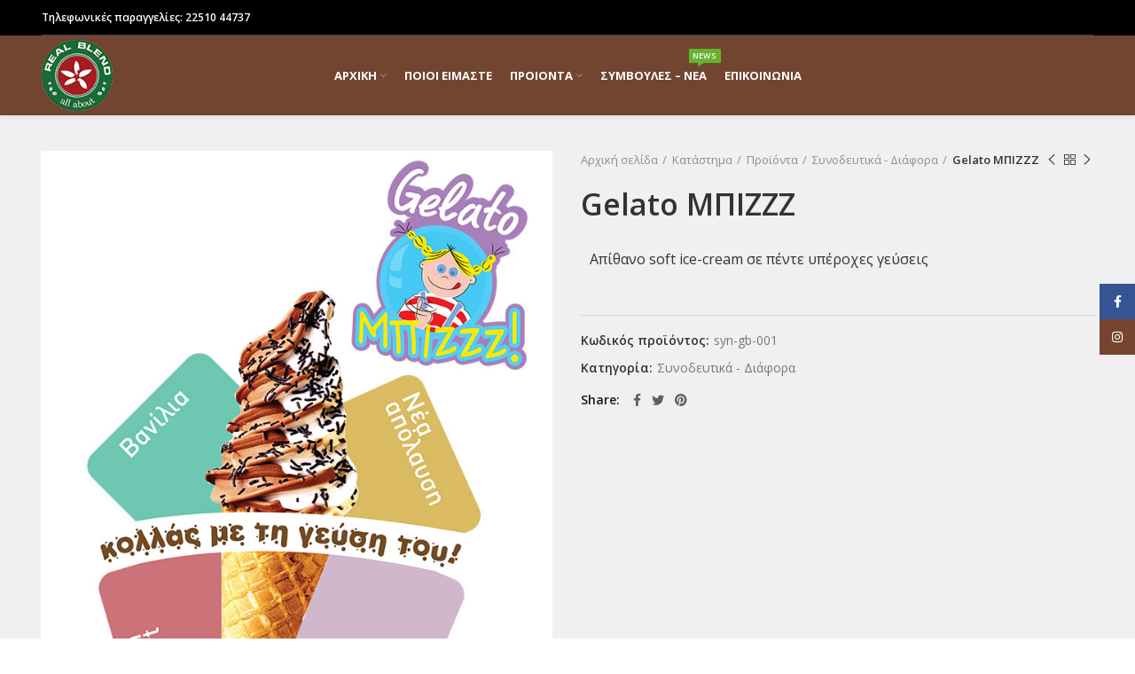

--- FILE ---
content_type: text/html; charset=UTF-8
request_url: https://realblend.gr/shop/products/sinodeytika-diafora/gelato-mpizzz/
body_size: 23675
content:
<!DOCTYPE html>
<html dir="ltr" lang="el" prefix="og: https://ogp.me/ns#">
<head>
	<meta charset="UTF-8">
	<link rel="profile" href="http://gmpg.org/xfn/11">
	<link rel="pingback" href="https://realblend.gr/xmlrpc.php">

			<script>window.MSInputMethodContext && document.documentMode && document.write('<script src="https://realblend.gr/wp-content/themes/woodmart/js/libs/ie11CustomProperties.min.js"><\/script>');</script>
		<title>Gelato ΜΠΙΖΖΖ - RealBlend ΛΕΒΕΝΤΕΛΛΗΣ Ν ΚΑΙ Π ΟΕ</title>

		<!-- All in One SEO 4.9.2 - aioseo.com -->
	<meta name="description" content="Απίθανο soft ice-cream σε πέντε υπέροχες γεύσεις" />
	<meta name="robots" content="max-image-preview:large" />
	<link rel="canonical" href="https://realblend.gr/shop/products/sinodeytika-diafora/gelato-mpizzz/" />
	<meta name="generator" content="All in One SEO (AIOSEO) 4.9.2" />
		<meta property="og:locale" content="el_GR" />
		<meta property="og:site_name" content="RealBlend ΛΕΒΕΝΤΕΛΛΗΣ Ν ΚΑΙ Π ΟΕ - Προϊόντα καφέ - Αποκλειστικός αντιπρόσωπος Λέσβου: Molinari, Maestro, Le Piantagioni, Terra" />
		<meta property="og:type" content="article" />
		<meta property="og:title" content="Gelato ΜΠΙΖΖΖ - RealBlend ΛΕΒΕΝΤΕΛΛΗΣ Ν ΚΑΙ Π ΟΕ" />
		<meta property="og:description" content="Απίθανο soft ice-cream σε πέντε υπέροχες γεύσεις" />
		<meta property="og:url" content="https://realblend.gr/shop/products/sinodeytika-diafora/gelato-mpizzz/" />
		<meta property="article:published_time" content="2022-02-13T10:45:51+00:00" />
		<meta property="article:modified_time" content="2022-02-13T10:49:05+00:00" />
		<meta property="article:publisher" content="https://www.facebook.com/profile.php?id=100057226458969" />
		<meta name="twitter:card" content="summary" />
		<meta name="twitter:title" content="Gelato ΜΠΙΖΖΖ - RealBlend ΛΕΒΕΝΤΕΛΛΗΣ Ν ΚΑΙ Π ΟΕ" />
		<meta name="twitter:description" content="Απίθανο soft ice-cream σε πέντε υπέροχες γεύσεις" />
		<script type="application/ld+json" class="aioseo-schema">
			{"@context":"https:\/\/schema.org","@graph":[{"@type":"BreadcrumbList","@id":"https:\/\/realblend.gr\/shop\/products\/sinodeytika-diafora\/gelato-mpizzz\/#breadcrumblist","itemListElement":[{"@type":"ListItem","@id":"https:\/\/realblend.gr#listItem","position":1,"name":"Home","item":"https:\/\/realblend.gr","nextItem":{"@type":"ListItem","@id":"https:\/\/realblend.gr\/shop\/#listItem","name":"\u039a\u03b1\u03c4\u03ac\u03c3\u03c4\u03b7\u03bc\u03b1"}},{"@type":"ListItem","@id":"https:\/\/realblend.gr\/shop\/#listItem","position":2,"name":"\u039a\u03b1\u03c4\u03ac\u03c3\u03c4\u03b7\u03bc\u03b1","item":"https:\/\/realblend.gr\/shop\/","nextItem":{"@type":"ListItem","@id":"https:\/\/realblend.gr\/product-category\/products\/#listItem","name":"\u03a0\u03c1\u03bf\u03ca\u03cc\u03bd\u03c4\u03b1"},"previousItem":{"@type":"ListItem","@id":"https:\/\/realblend.gr#listItem","name":"Home"}},{"@type":"ListItem","@id":"https:\/\/realblend.gr\/product-category\/products\/#listItem","position":3,"name":"\u03a0\u03c1\u03bf\u03ca\u03cc\u03bd\u03c4\u03b1","item":"https:\/\/realblend.gr\/product-category\/products\/","nextItem":{"@type":"ListItem","@id":"https:\/\/realblend.gr\/product-category\/products\/sinodeytika-diafora\/#listItem","name":"\u03a3\u03c5\u03bd\u03bf\u03b4\u03b5\u03c5\u03c4\u03b9\u03ba\u03ac - \u0394\u03b9\u03ac\u03c6\u03bf\u03c1\u03b1"},"previousItem":{"@type":"ListItem","@id":"https:\/\/realblend.gr\/shop\/#listItem","name":"\u039a\u03b1\u03c4\u03ac\u03c3\u03c4\u03b7\u03bc\u03b1"}},{"@type":"ListItem","@id":"https:\/\/realblend.gr\/product-category\/products\/sinodeytika-diafora\/#listItem","position":4,"name":"\u03a3\u03c5\u03bd\u03bf\u03b4\u03b5\u03c5\u03c4\u03b9\u03ba\u03ac - \u0394\u03b9\u03ac\u03c6\u03bf\u03c1\u03b1","item":"https:\/\/realblend.gr\/product-category\/products\/sinodeytika-diafora\/","nextItem":{"@type":"ListItem","@id":"https:\/\/realblend.gr\/shop\/products\/sinodeytika-diafora\/gelato-mpizzz\/#listItem","name":"Gelato \u039c\u03a0\u0399\u0396\u0396\u0396"},"previousItem":{"@type":"ListItem","@id":"https:\/\/realblend.gr\/product-category\/products\/#listItem","name":"\u03a0\u03c1\u03bf\u03ca\u03cc\u03bd\u03c4\u03b1"}},{"@type":"ListItem","@id":"https:\/\/realblend.gr\/shop\/products\/sinodeytika-diafora\/gelato-mpizzz\/#listItem","position":5,"name":"Gelato \u039c\u03a0\u0399\u0396\u0396\u0396","previousItem":{"@type":"ListItem","@id":"https:\/\/realblend.gr\/product-category\/products\/sinodeytika-diafora\/#listItem","name":"\u03a3\u03c5\u03bd\u03bf\u03b4\u03b5\u03c5\u03c4\u03b9\u03ba\u03ac - \u0394\u03b9\u03ac\u03c6\u03bf\u03c1\u03b1"}}]},{"@type":"Organization","@id":"https:\/\/realblend.gr\/#organization","name":"RealBlend Coffe Shop","description":"\u03a0\u03c1\u03bf\u03ca\u03cc\u03bd\u03c4\u03b1 \u03ba\u03b1\u03c6\u03ad - \u0391\u03c0\u03bf\u03ba\u03bb\u03b5\u03b9\u03c3\u03c4\u03b9\u03ba\u03cc\u03c2 \u03b1\u03bd\u03c4\u03b9\u03c0\u03c1\u03cc\u03c3\u03c9\u03c0\u03bf\u03c2 \u039b\u03ad\u03c3\u03b2\u03bf\u03c5: Molinari, Maestro, Le Piantagioni, Terra","url":"https:\/\/realblend.gr\/","telephone":"+302251044737","logo":{"@type":"ImageObject","url":"https:\/\/realblend.gr\/wp-content\/uploads\/2022\/02\/logo-realblend.png","@id":"https:\/\/realblend.gr\/shop\/products\/sinodeytika-diafora\/gelato-mpizzz\/#organizationLogo","width":300,"height":300},"image":{"@id":"https:\/\/realblend.gr\/shop\/products\/sinodeytika-diafora\/gelato-mpizzz\/#organizationLogo"},"sameAs":["https:\/\/www.facebook.com\/profile.php?id=100057226458969"]},{"@type":"WebPage","@id":"https:\/\/realblend.gr\/shop\/products\/sinodeytika-diafora\/gelato-mpizzz\/#webpage","url":"https:\/\/realblend.gr\/shop\/products\/sinodeytika-diafora\/gelato-mpizzz\/","name":"Gelato \u039c\u03a0\u0399\u0396\u0396\u0396 - RealBlend \u039b\u0395\u0392\u0395\u039d\u03a4\u0395\u039b\u039b\u0397\u03a3 \u039d \u039a\u0391\u0399 \u03a0 \u039f\u0395","description":"\u0391\u03c0\u03af\u03b8\u03b1\u03bd\u03bf soft ice-cream \u03c3\u03b5 \u03c0\u03ad\u03bd\u03c4\u03b5 \u03c5\u03c0\u03ad\u03c1\u03bf\u03c7\u03b5\u03c2 \u03b3\u03b5\u03cd\u03c3\u03b5\u03b9\u03c2","inLanguage":"el","isPartOf":{"@id":"https:\/\/realblend.gr\/#website"},"breadcrumb":{"@id":"https:\/\/realblend.gr\/shop\/products\/sinodeytika-diafora\/gelato-mpizzz\/#breadcrumblist"},"image":{"@type":"ImageObject","url":"https:\/\/realblend.gr\/wp-content\/uploads\/2022\/02\/gelato.jpg","@id":"https:\/\/realblend.gr\/shop\/products\/sinodeytika-diafora\/gelato-mpizzz\/#mainImage","width":690,"height":967},"primaryImageOfPage":{"@id":"https:\/\/realblend.gr\/shop\/products\/sinodeytika-diafora\/gelato-mpizzz\/#mainImage"},"datePublished":"2022-02-13T12:45:51+02:00","dateModified":"2022-02-13T12:49:05+02:00"},{"@type":"WebSite","@id":"https:\/\/realblend.gr\/#website","url":"https:\/\/realblend.gr\/","name":"RealBlend Coffee Shop","description":"\u03a0\u03c1\u03bf\u03ca\u03cc\u03bd\u03c4\u03b1 \u03ba\u03b1\u03c6\u03ad - \u0391\u03c0\u03bf\u03ba\u03bb\u03b5\u03b9\u03c3\u03c4\u03b9\u03ba\u03cc\u03c2 \u03b1\u03bd\u03c4\u03b9\u03c0\u03c1\u03cc\u03c3\u03c9\u03c0\u03bf\u03c2 \u039b\u03ad\u03c3\u03b2\u03bf\u03c5: Molinari, Maestro, Le Piantagioni, Terra","inLanguage":"el","publisher":{"@id":"https:\/\/realblend.gr\/#organization"}}]}
		</script>
		<!-- All in One SEO -->

<link rel='dns-prefetch' href='//fonts.googleapis.com' />
<link rel="alternate" type="application/rss+xml" title="Ροή RSS &raquo; RealBlend ΛΕΒΕΝΤΕΛΛΗΣ Ν ΚΑΙ Π ΟΕ" href="https://realblend.gr/feed/" />
<link rel="alternate" type="application/rss+xml" title="Ροή Σχολίων &raquo; RealBlend ΛΕΒΕΝΤΕΛΛΗΣ Ν ΚΑΙ Π ΟΕ" href="https://realblend.gr/comments/feed/" />
<link rel="alternate" title="oEmbed (JSON)" type="application/json+oembed" href="https://realblend.gr/wp-json/oembed/1.0/embed?url=https%3A%2F%2Frealblend.gr%2Fshop%2Fproducts%2Fsinodeytika-diafora%2Fgelato-mpizzz%2F" />
<link rel="alternate" title="oEmbed (XML)" type="text/xml+oembed" href="https://realblend.gr/wp-json/oembed/1.0/embed?url=https%3A%2F%2Frealblend.gr%2Fshop%2Fproducts%2Fsinodeytika-diafora%2Fgelato-mpizzz%2F&#038;format=xml" />
		<!-- This site uses the Google Analytics by MonsterInsights plugin v9.11.1 - Using Analytics tracking - https://www.monsterinsights.com/ -->
		<!-- Note: MonsterInsights is not currently configured on this site. The site owner needs to authenticate with Google Analytics in the MonsterInsights settings panel. -->
					<!-- No tracking code set -->
				<!-- / Google Analytics by MonsterInsights -->
		<style id='wp-img-auto-sizes-contain-inline-css' type='text/css'>
img:is([sizes=auto i],[sizes^="auto," i]){contain-intrinsic-size:3000px 1500px}
/*# sourceURL=wp-img-auto-sizes-contain-inline-css */
</style>
<style id='wp-block-library-inline-css' type='text/css'>
:root{--wp-block-synced-color:#7a00df;--wp-block-synced-color--rgb:122,0,223;--wp-bound-block-color:var(--wp-block-synced-color);--wp-editor-canvas-background:#ddd;--wp-admin-theme-color:#007cba;--wp-admin-theme-color--rgb:0,124,186;--wp-admin-theme-color-darker-10:#006ba1;--wp-admin-theme-color-darker-10--rgb:0,107,160.5;--wp-admin-theme-color-darker-20:#005a87;--wp-admin-theme-color-darker-20--rgb:0,90,135;--wp-admin-border-width-focus:2px}@media (min-resolution:192dpi){:root{--wp-admin-border-width-focus:1.5px}}.wp-element-button{cursor:pointer}:root .has-very-light-gray-background-color{background-color:#eee}:root .has-very-dark-gray-background-color{background-color:#313131}:root .has-very-light-gray-color{color:#eee}:root .has-very-dark-gray-color{color:#313131}:root .has-vivid-green-cyan-to-vivid-cyan-blue-gradient-background{background:linear-gradient(135deg,#00d084,#0693e3)}:root .has-purple-crush-gradient-background{background:linear-gradient(135deg,#34e2e4,#4721fb 50%,#ab1dfe)}:root .has-hazy-dawn-gradient-background{background:linear-gradient(135deg,#faaca8,#dad0ec)}:root .has-subdued-olive-gradient-background{background:linear-gradient(135deg,#fafae1,#67a671)}:root .has-atomic-cream-gradient-background{background:linear-gradient(135deg,#fdd79a,#004a59)}:root .has-nightshade-gradient-background{background:linear-gradient(135deg,#330968,#31cdcf)}:root .has-midnight-gradient-background{background:linear-gradient(135deg,#020381,#2874fc)}:root{--wp--preset--font-size--normal:16px;--wp--preset--font-size--huge:42px}.has-regular-font-size{font-size:1em}.has-larger-font-size{font-size:2.625em}.has-normal-font-size{font-size:var(--wp--preset--font-size--normal)}.has-huge-font-size{font-size:var(--wp--preset--font-size--huge)}.has-text-align-center{text-align:center}.has-text-align-left{text-align:left}.has-text-align-right{text-align:right}.has-fit-text{white-space:nowrap!important}#end-resizable-editor-section{display:none}.aligncenter{clear:both}.items-justified-left{justify-content:flex-start}.items-justified-center{justify-content:center}.items-justified-right{justify-content:flex-end}.items-justified-space-between{justify-content:space-between}.screen-reader-text{border:0;clip-path:inset(50%);height:1px;margin:-1px;overflow:hidden;padding:0;position:absolute;width:1px;word-wrap:normal!important}.screen-reader-text:focus{background-color:#ddd;clip-path:none;color:#444;display:block;font-size:1em;height:auto;left:5px;line-height:normal;padding:15px 23px 14px;text-decoration:none;top:5px;width:auto;z-index:100000}html :where(.has-border-color){border-style:solid}html :where([style*=border-top-color]){border-top-style:solid}html :where([style*=border-right-color]){border-right-style:solid}html :where([style*=border-bottom-color]){border-bottom-style:solid}html :where([style*=border-left-color]){border-left-style:solid}html :where([style*=border-width]){border-style:solid}html :where([style*=border-top-width]){border-top-style:solid}html :where([style*=border-right-width]){border-right-style:solid}html :where([style*=border-bottom-width]){border-bottom-style:solid}html :where([style*=border-left-width]){border-left-style:solid}html :where(img[class*=wp-image-]){height:auto;max-width:100%}:where(figure){margin:0 0 1em}html :where(.is-position-sticky){--wp-admin--admin-bar--position-offset:var(--wp-admin--admin-bar--height,0px)}@media screen and (max-width:600px){html :where(.is-position-sticky){--wp-admin--admin-bar--position-offset:0px}}

/*# sourceURL=wp-block-library-inline-css */
</style><style id='global-styles-inline-css' type='text/css'>
:root{--wp--preset--aspect-ratio--square: 1;--wp--preset--aspect-ratio--4-3: 4/3;--wp--preset--aspect-ratio--3-4: 3/4;--wp--preset--aspect-ratio--3-2: 3/2;--wp--preset--aspect-ratio--2-3: 2/3;--wp--preset--aspect-ratio--16-9: 16/9;--wp--preset--aspect-ratio--9-16: 9/16;--wp--preset--color--black: #000000;--wp--preset--color--cyan-bluish-gray: #abb8c3;--wp--preset--color--white: #ffffff;--wp--preset--color--pale-pink: #f78da7;--wp--preset--color--vivid-red: #cf2e2e;--wp--preset--color--luminous-vivid-orange: #ff6900;--wp--preset--color--luminous-vivid-amber: #fcb900;--wp--preset--color--light-green-cyan: #7bdcb5;--wp--preset--color--vivid-green-cyan: #00d084;--wp--preset--color--pale-cyan-blue: #8ed1fc;--wp--preset--color--vivid-cyan-blue: #0693e3;--wp--preset--color--vivid-purple: #9b51e0;--wp--preset--gradient--vivid-cyan-blue-to-vivid-purple: linear-gradient(135deg,rgb(6,147,227) 0%,rgb(155,81,224) 100%);--wp--preset--gradient--light-green-cyan-to-vivid-green-cyan: linear-gradient(135deg,rgb(122,220,180) 0%,rgb(0,208,130) 100%);--wp--preset--gradient--luminous-vivid-amber-to-luminous-vivid-orange: linear-gradient(135deg,rgb(252,185,0) 0%,rgb(255,105,0) 100%);--wp--preset--gradient--luminous-vivid-orange-to-vivid-red: linear-gradient(135deg,rgb(255,105,0) 0%,rgb(207,46,46) 100%);--wp--preset--gradient--very-light-gray-to-cyan-bluish-gray: linear-gradient(135deg,rgb(238,238,238) 0%,rgb(169,184,195) 100%);--wp--preset--gradient--cool-to-warm-spectrum: linear-gradient(135deg,rgb(74,234,220) 0%,rgb(151,120,209) 20%,rgb(207,42,186) 40%,rgb(238,44,130) 60%,rgb(251,105,98) 80%,rgb(254,248,76) 100%);--wp--preset--gradient--blush-light-purple: linear-gradient(135deg,rgb(255,206,236) 0%,rgb(152,150,240) 100%);--wp--preset--gradient--blush-bordeaux: linear-gradient(135deg,rgb(254,205,165) 0%,rgb(254,45,45) 50%,rgb(107,0,62) 100%);--wp--preset--gradient--luminous-dusk: linear-gradient(135deg,rgb(255,203,112) 0%,rgb(199,81,192) 50%,rgb(65,88,208) 100%);--wp--preset--gradient--pale-ocean: linear-gradient(135deg,rgb(255,245,203) 0%,rgb(182,227,212) 50%,rgb(51,167,181) 100%);--wp--preset--gradient--electric-grass: linear-gradient(135deg,rgb(202,248,128) 0%,rgb(113,206,126) 100%);--wp--preset--gradient--midnight: linear-gradient(135deg,rgb(2,3,129) 0%,rgb(40,116,252) 100%);--wp--preset--font-size--small: 13px;--wp--preset--font-size--medium: 20px;--wp--preset--font-size--large: 36px;--wp--preset--font-size--x-large: 42px;--wp--preset--spacing--20: 0.44rem;--wp--preset--spacing--30: 0.67rem;--wp--preset--spacing--40: 1rem;--wp--preset--spacing--50: 1.5rem;--wp--preset--spacing--60: 2.25rem;--wp--preset--spacing--70: 3.38rem;--wp--preset--spacing--80: 5.06rem;--wp--preset--shadow--natural: 6px 6px 9px rgba(0, 0, 0, 0.2);--wp--preset--shadow--deep: 12px 12px 50px rgba(0, 0, 0, 0.4);--wp--preset--shadow--sharp: 6px 6px 0px rgba(0, 0, 0, 0.2);--wp--preset--shadow--outlined: 6px 6px 0px -3px rgb(255, 255, 255), 6px 6px rgb(0, 0, 0);--wp--preset--shadow--crisp: 6px 6px 0px rgb(0, 0, 0);}:where(.is-layout-flex){gap: 0.5em;}:where(.is-layout-grid){gap: 0.5em;}body .is-layout-flex{display: flex;}.is-layout-flex{flex-wrap: wrap;align-items: center;}.is-layout-flex > :is(*, div){margin: 0;}body .is-layout-grid{display: grid;}.is-layout-grid > :is(*, div){margin: 0;}:where(.wp-block-columns.is-layout-flex){gap: 2em;}:where(.wp-block-columns.is-layout-grid){gap: 2em;}:where(.wp-block-post-template.is-layout-flex){gap: 1.25em;}:where(.wp-block-post-template.is-layout-grid){gap: 1.25em;}.has-black-color{color: var(--wp--preset--color--black) !important;}.has-cyan-bluish-gray-color{color: var(--wp--preset--color--cyan-bluish-gray) !important;}.has-white-color{color: var(--wp--preset--color--white) !important;}.has-pale-pink-color{color: var(--wp--preset--color--pale-pink) !important;}.has-vivid-red-color{color: var(--wp--preset--color--vivid-red) !important;}.has-luminous-vivid-orange-color{color: var(--wp--preset--color--luminous-vivid-orange) !important;}.has-luminous-vivid-amber-color{color: var(--wp--preset--color--luminous-vivid-amber) !important;}.has-light-green-cyan-color{color: var(--wp--preset--color--light-green-cyan) !important;}.has-vivid-green-cyan-color{color: var(--wp--preset--color--vivid-green-cyan) !important;}.has-pale-cyan-blue-color{color: var(--wp--preset--color--pale-cyan-blue) !important;}.has-vivid-cyan-blue-color{color: var(--wp--preset--color--vivid-cyan-blue) !important;}.has-vivid-purple-color{color: var(--wp--preset--color--vivid-purple) !important;}.has-black-background-color{background-color: var(--wp--preset--color--black) !important;}.has-cyan-bluish-gray-background-color{background-color: var(--wp--preset--color--cyan-bluish-gray) !important;}.has-white-background-color{background-color: var(--wp--preset--color--white) !important;}.has-pale-pink-background-color{background-color: var(--wp--preset--color--pale-pink) !important;}.has-vivid-red-background-color{background-color: var(--wp--preset--color--vivid-red) !important;}.has-luminous-vivid-orange-background-color{background-color: var(--wp--preset--color--luminous-vivid-orange) !important;}.has-luminous-vivid-amber-background-color{background-color: var(--wp--preset--color--luminous-vivid-amber) !important;}.has-light-green-cyan-background-color{background-color: var(--wp--preset--color--light-green-cyan) !important;}.has-vivid-green-cyan-background-color{background-color: var(--wp--preset--color--vivid-green-cyan) !important;}.has-pale-cyan-blue-background-color{background-color: var(--wp--preset--color--pale-cyan-blue) !important;}.has-vivid-cyan-blue-background-color{background-color: var(--wp--preset--color--vivid-cyan-blue) !important;}.has-vivid-purple-background-color{background-color: var(--wp--preset--color--vivid-purple) !important;}.has-black-border-color{border-color: var(--wp--preset--color--black) !important;}.has-cyan-bluish-gray-border-color{border-color: var(--wp--preset--color--cyan-bluish-gray) !important;}.has-white-border-color{border-color: var(--wp--preset--color--white) !important;}.has-pale-pink-border-color{border-color: var(--wp--preset--color--pale-pink) !important;}.has-vivid-red-border-color{border-color: var(--wp--preset--color--vivid-red) !important;}.has-luminous-vivid-orange-border-color{border-color: var(--wp--preset--color--luminous-vivid-orange) !important;}.has-luminous-vivid-amber-border-color{border-color: var(--wp--preset--color--luminous-vivid-amber) !important;}.has-light-green-cyan-border-color{border-color: var(--wp--preset--color--light-green-cyan) !important;}.has-vivid-green-cyan-border-color{border-color: var(--wp--preset--color--vivid-green-cyan) !important;}.has-pale-cyan-blue-border-color{border-color: var(--wp--preset--color--pale-cyan-blue) !important;}.has-vivid-cyan-blue-border-color{border-color: var(--wp--preset--color--vivid-cyan-blue) !important;}.has-vivid-purple-border-color{border-color: var(--wp--preset--color--vivid-purple) !important;}.has-vivid-cyan-blue-to-vivid-purple-gradient-background{background: var(--wp--preset--gradient--vivid-cyan-blue-to-vivid-purple) !important;}.has-light-green-cyan-to-vivid-green-cyan-gradient-background{background: var(--wp--preset--gradient--light-green-cyan-to-vivid-green-cyan) !important;}.has-luminous-vivid-amber-to-luminous-vivid-orange-gradient-background{background: var(--wp--preset--gradient--luminous-vivid-amber-to-luminous-vivid-orange) !important;}.has-luminous-vivid-orange-to-vivid-red-gradient-background{background: var(--wp--preset--gradient--luminous-vivid-orange-to-vivid-red) !important;}.has-very-light-gray-to-cyan-bluish-gray-gradient-background{background: var(--wp--preset--gradient--very-light-gray-to-cyan-bluish-gray) !important;}.has-cool-to-warm-spectrum-gradient-background{background: var(--wp--preset--gradient--cool-to-warm-spectrum) !important;}.has-blush-light-purple-gradient-background{background: var(--wp--preset--gradient--blush-light-purple) !important;}.has-blush-bordeaux-gradient-background{background: var(--wp--preset--gradient--blush-bordeaux) !important;}.has-luminous-dusk-gradient-background{background: var(--wp--preset--gradient--luminous-dusk) !important;}.has-pale-ocean-gradient-background{background: var(--wp--preset--gradient--pale-ocean) !important;}.has-electric-grass-gradient-background{background: var(--wp--preset--gradient--electric-grass) !important;}.has-midnight-gradient-background{background: var(--wp--preset--gradient--midnight) !important;}.has-small-font-size{font-size: var(--wp--preset--font-size--small) !important;}.has-medium-font-size{font-size: var(--wp--preset--font-size--medium) !important;}.has-large-font-size{font-size: var(--wp--preset--font-size--large) !important;}.has-x-large-font-size{font-size: var(--wp--preset--font-size--x-large) !important;}
/*# sourceURL=global-styles-inline-css */
</style>

<style id='classic-theme-styles-inline-css' type='text/css'>
/*! This file is auto-generated */
.wp-block-button__link{color:#fff;background-color:#32373c;border-radius:9999px;box-shadow:none;text-decoration:none;padding:calc(.667em + 2px) calc(1.333em + 2px);font-size:1.125em}.wp-block-file__button{background:#32373c;color:#fff;text-decoration:none}
/*# sourceURL=/wp-includes/css/classic-themes.min.css */
</style>
<style id='woocommerce-inline-inline-css' type='text/css'>
.woocommerce form .form-row .required { visibility: visible; }
/*# sourceURL=woocommerce-inline-inline-css */
</style>
<link rel='stylesheet' id='brands-styles-css' href='https://realblend.gr/wp-content/plugins/woocommerce/assets/css/brands.css?ver=10.3.7' type='text/css' media='all' />
<link rel='stylesheet' id='js_composer_front-css' href='https://realblend.gr/wp-content/plugins/js_composer/assets/css/js_composer.min.css?ver=6.7.0' type='text/css' media='all' />
<link rel='stylesheet' id='bootstrap-css' href='https://realblend.gr/wp-content/themes/woodmart/css/bootstrap.min.css?ver=6.1.5' type='text/css' media='all' />
<link rel='stylesheet' id='woodmart-style-css' href='https://realblend.gr/wp-content/themes/woodmart/css/parts/base.min.css?ver=6.1.5' type='text/css' media='all' />
<link rel='stylesheet' id='wd-widget-wd-recent-posts-css' href='https://realblend.gr/wp-content/themes/woodmart/css/parts/widget-wd-recent-posts.min.css?ver=6.1.5' type='text/css' media='all' />
<link rel='stylesheet' id='wd-widget-nav-css' href='https://realblend.gr/wp-content/themes/woodmart/css/parts/widget-nav.min.css?ver=6.1.5' type='text/css' media='all' />
<link rel='stylesheet' id='wd-widget-wd-layered-nav-product-cat-css' href='https://realblend.gr/wp-content/themes/woodmart/css/parts/woo-widget-wd-layered-nav-product-cat.min.css?ver=6.1.5' type='text/css' media='all' />
<link rel='stylesheet' id='wd-widget-product-list-css' href='https://realblend.gr/wp-content/themes/woodmart/css/parts/woo-widget-product-list.min.css?ver=6.1.5' type='text/css' media='all' />
<link rel='stylesheet' id='wd-widget-slider-price-filter-css' href='https://realblend.gr/wp-content/themes/woodmart/css/parts/woo-widget-slider-price-filter.min.css?ver=6.1.5' type='text/css' media='all' />
<link rel='stylesheet' id='wd-footer-base-css' href='https://realblend.gr/wp-content/themes/woodmart/css/parts/footer-base.min.css?ver=6.1.5' type='text/css' media='all' />
<link rel='stylesheet' id='wd-wp-gutenberg-css' href='https://realblend.gr/wp-content/themes/woodmart/css/parts/wp-gutenberg.min.css?ver=6.1.5' type='text/css' media='all' />
<link rel='stylesheet' id='wd-wpcf7-css' href='https://realblend.gr/wp-content/themes/woodmart/css/parts/int-wpcf7.min.css?ver=6.1.5' type='text/css' media='all' />
<link rel='stylesheet' id='wd-revolution-slider-css' href='https://realblend.gr/wp-content/themes/woodmart/css/parts/int-revolution-slider.min.css?ver=6.1.5' type='text/css' media='all' />
<link rel='stylesheet' id='wd-wpbakery-base-css' href='https://realblend.gr/wp-content/themes/woodmart/css/parts/int-wpbakery-base.min.css?ver=6.1.5' type='text/css' media='all' />
<link rel='stylesheet' id='wd-woocommerce-base-css' href='https://realblend.gr/wp-content/themes/woodmart/css/parts/woocommerce-base.min.css?ver=6.1.5' type='text/css' media='all' />
<link rel='stylesheet' id='wd-page-single-product-css' href='https://realblend.gr/wp-content/themes/woodmart/css/parts/woo-page-single-product.min.css?ver=6.1.5' type='text/css' media='all' />
<link rel='stylesheet' id='child-style-css' href='https://realblend.gr/wp-content/themes/woodmart-child/style.css?ver=6.1.5' type='text/css' media='all' />
<link rel='stylesheet' id='wd-header-base-css' href='https://realblend.gr/wp-content/themes/woodmart/css/parts/header-base.min.css?ver=6.1.5' type='text/css' media='all' />
<link rel='stylesheet' id='wd-mod-tools-css' href='https://realblend.gr/wp-content/themes/woodmart/css/parts/mod-tools.min.css?ver=6.1.5' type='text/css' media='all' />
<link rel='stylesheet' id='wd-header-elements-base-css' href='https://realblend.gr/wp-content/themes/woodmart/css/parts/header-el-base.min.css?ver=6.1.5' type='text/css' media='all' />
<link rel='stylesheet' id='wd-page-title-css' href='https://realblend.gr/wp-content/themes/woodmart/css/parts/page-title.min.css?ver=6.1.5' type='text/css' media='all' />
<link rel='stylesheet' id='wd-owl-carousel-css' href='https://realblend.gr/wp-content/themes/woodmart/css/parts/lib-owl-carousel.min.css?ver=6.1.5' type='text/css' media='all' />
<link rel='stylesheet' id='wd-photoswipe-css' href='https://realblend.gr/wp-content/themes/woodmart/css/parts/lib-photoswipe.min.css?ver=6.1.5' type='text/css' media='all' />
<link rel='stylesheet' id='wd-social-icons-css' href='https://realblend.gr/wp-content/themes/woodmart/css/parts/el-social-icons.min.css?ver=6.1.5' type='text/css' media='all' />
<link rel='stylesheet' id='wd-image-gallery-css' href='https://realblend.gr/wp-content/themes/woodmart/css/parts/el-gallery.min.css?ver=6.1.5' type='text/css' media='all' />
<link rel='stylesheet' id='wd-section-title-css' href='https://realblend.gr/wp-content/themes/woodmart/css/parts/el-section-title.min.css?ver=6.1.5' type='text/css' media='all' />
<link rel='stylesheet' id='wd-product-loop-css' href='https://realblend.gr/wp-content/themes/woodmart/css/parts/woo-product-loop.min.css?ver=6.1.5' type='text/css' media='all' />
<link rel='stylesheet' id='wd-product-loop-standard-css' href='https://realblend.gr/wp-content/themes/woodmart/css/parts/woo-product-loop-standard.min.css?ver=6.1.5' type='text/css' media='all' />
<link rel='stylesheet' id='wd-mfp-popup-css' href='https://realblend.gr/wp-content/themes/woodmart/css/parts/lib-magnific-popup.min.css?ver=6.1.5' type='text/css' media='all' />
<link rel='stylesheet' id='wd-scroll-top-css' href='https://realblend.gr/wp-content/themes/woodmart/css/parts/opt-scrolltotop.min.css?ver=6.1.5' type='text/css' media='all' />
<link rel='stylesheet' id='wd-sticky-social-buttons-css' href='https://realblend.gr/wp-content/themes/woodmart/css/parts/opt-sticky-social.min.css?ver=6.1.5' type='text/css' media='all' />
<link rel='stylesheet' id='xts-style-header_667328-css' href='https://realblend.gr/wp-content/uploads/2022/05/xts-header_667328-1652255627.css?ver=6.1.5' type='text/css' media='all' />
<link rel='stylesheet' id='xts-style-theme_settings_default-css' href='https://realblend.gr/wp-content/uploads/2022/09/xts-theme_settings_default-1663738549.css?ver=6.1.5' type='text/css' media='all' />
<link rel='stylesheet' id='xts-google-fonts-css' href='https://fonts.googleapis.com/css?family=Open+Sans%3A400%2C600%2C700%7CSpartan%3A400%2C600%2C700&#038;ver=6.1.5' type='text/css' media='all' />
<script type="text/javascript" src="https://realblend.gr/wp-includes/js/jquery/jquery.min.js?ver=3.7.1" id="jquery-core-js"></script>
<script type="text/javascript" src="https://realblend.gr/wp-includes/js/jquery/jquery-migrate.min.js?ver=3.4.1" id="jquery-migrate-js"></script>
<script type="text/javascript" src="https://realblend.gr/wp-content/plugins/woocommerce/assets/js/jquery-blockui/jquery.blockUI.min.js?ver=2.7.0-wc.10.3.7" id="wc-jquery-blockui-js" data-wp-strategy="defer"></script>
<script type="text/javascript" id="wc-add-to-cart-js-extra">
/* <![CDATA[ */
var wc_add_to_cart_params = {"ajax_url":"/wp-admin/admin-ajax.php","wc_ajax_url":"/?wc-ajax=%%endpoint%%","i18n_view_cart":"\u039a\u03b1\u03bb\u03ac\u03b8\u03b9","cart_url":"https://realblend.gr/cart/","is_cart":"","cart_redirect_after_add":"no"};
//# sourceURL=wc-add-to-cart-js-extra
/* ]]> */
</script>
<script type="text/javascript" src="https://realblend.gr/wp-content/plugins/woocommerce/assets/js/frontend/add-to-cart.min.js?ver=10.3.7" id="wc-add-to-cart-js" data-wp-strategy="defer"></script>
<script type="text/javascript" src="https://realblend.gr/wp-content/plugins/woocommerce/assets/js/zoom/jquery.zoom.min.js?ver=1.7.21-wc.10.3.7" id="wc-zoom-js" defer="defer" data-wp-strategy="defer"></script>
<script type="text/javascript" id="wc-single-product-js-extra">
/* <![CDATA[ */
var wc_single_product_params = {"i18n_required_rating_text":"\u03a0\u03b1\u03c1\u03b1\u03ba\u03b1\u03bb\u03bf\u03cd\u03bc\u03b5, \u03b5\u03c0\u03b9\u03bb\u03ad\u03be\u03c4\u03b5 \u03bc\u03af\u03b1 \u03b2\u03b1\u03b8\u03bc\u03bf\u03bb\u03bf\u03b3\u03af\u03b1","i18n_rating_options":["1 \u03b1\u03c0\u03cc 5 \u03b1\u03c3\u03c4\u03ad\u03c1\u03b9\u03b1","2 \u03b1\u03c0\u03cc 5 \u03b1\u03c3\u03c4\u03ad\u03c1\u03b9\u03b1","3 \u03b1\u03c0\u03cc 5 \u03b1\u03c3\u03c4\u03ad\u03c1\u03b9\u03b1","4 \u03b1\u03c0\u03cc 5 \u03b1\u03c3\u03c4\u03ad\u03c1\u03b9\u03b1","5 \u03b1\u03c0\u03cc 5 \u03b1\u03c3\u03c4\u03ad\u03c1\u03b9\u03b1"],"i18n_product_gallery_trigger_text":"View full-screen image gallery","review_rating_required":"yes","flexslider":{"rtl":false,"animation":"slide","smoothHeight":true,"directionNav":false,"controlNav":"thumbnails","slideshow":false,"animationSpeed":500,"animationLoop":false,"allowOneSlide":false},"zoom_enabled":"","zoom_options":[],"photoswipe_enabled":"","photoswipe_options":{"shareEl":false,"closeOnScroll":false,"history":false,"hideAnimationDuration":0,"showAnimationDuration":0},"flexslider_enabled":""};
//# sourceURL=wc-single-product-js-extra
/* ]]> */
</script>
<script type="text/javascript" src="https://realblend.gr/wp-content/plugins/woocommerce/assets/js/frontend/single-product.min.js?ver=10.3.7" id="wc-single-product-js" defer="defer" data-wp-strategy="defer"></script>
<script type="text/javascript" src="https://realblend.gr/wp-content/plugins/woocommerce/assets/js/js-cookie/js.cookie.min.js?ver=2.1.4-wc.10.3.7" id="wc-js-cookie-js" defer="defer" data-wp-strategy="defer"></script>
<script type="text/javascript" id="woocommerce-js-extra">
/* <![CDATA[ */
var woocommerce_params = {"ajax_url":"/wp-admin/admin-ajax.php","wc_ajax_url":"/?wc-ajax=%%endpoint%%","i18n_password_show":"\u0395\u03bc\u03c6\u03ac\u03bd\u03b9\u03c3\u03b7 \u03c3\u03c5\u03bd\u03b8\u03b7\u03bc\u03b1\u03c4\u03b9\u03ba\u03bf\u03cd","i18n_password_hide":"\u0391\u03c0\u03cc\u03ba\u03c1\u03c5\u03c8\u03b7 \u03c3\u03c5\u03bd\u03b8\u03b7\u03bc\u03b1\u03c4\u03b9\u03ba\u03bf\u03cd"};
//# sourceURL=woocommerce-js-extra
/* ]]> */
</script>
<script type="text/javascript" src="https://realblend.gr/wp-content/plugins/woocommerce/assets/js/frontend/woocommerce.min.js?ver=10.3.7" id="woocommerce-js" defer="defer" data-wp-strategy="defer"></script>
<script type="text/javascript" src="https://realblend.gr/wp-content/plugins/js_composer/assets/js/vendors/woocommerce-add-to-cart.js?ver=6.7.0" id="vc_woocommerce-add-to-cart-js-js"></script>
<script type="text/javascript" src="https://realblend.gr/wp-content/themes/woodmart/js/libs/device.min.js?ver=6.1.5" id="wd-device-library-js"></script>
<link rel="https://api.w.org/" href="https://realblend.gr/wp-json/" /><link rel="alternate" title="JSON" type="application/json" href="https://realblend.gr/wp-json/wp/v2/product/8240" /><link rel="EditURI" type="application/rsd+xml" title="RSD" href="https://realblend.gr/xmlrpc.php?rsd" />
<meta name="generator" content="WordPress 6.9" />
<meta name="generator" content="WooCommerce 10.3.7" />
<link rel='shortlink' href='https://realblend.gr/?p=8240' />
<style>

/* CSS added by Hide Metadata Plugin */

.entry-meta .byline:before,
			.entry-header .entry-meta span.byline:before,
			.entry-meta .byline:after,
			.entry-header .entry-meta span.byline:after,
			.single .byline, .group-blog .byline,
			.entry-meta .byline,
			.entry-header .entry-meta > span.byline,
			.entry-meta .author.vcard  {
				content: '';
				display: none;
				margin: 0;
			}</style>
<style id="mystickymenu" type="text/css">#mysticky-nav { width:100%; position: static; height: auto !important; }#mysticky-nav.wrapfixed { position:fixed; left: 0px; margin-top:0px;  z-index: 99990; -webkit-transition: 0.3s; -moz-transition: 0.3s; -o-transition: 0.3s; transition: 0.3s; -ms-filter:"progid:DXImageTransform.Microsoft.Alpha(Opacity=90)"; filter: alpha(opacity=90); opacity:0.9; background-color: #f7f5e7;}#mysticky-nav.wrapfixed .myfixed{ background-color: #f7f5e7; position: relative;top: auto;left: auto;right: auto;}#mysticky-nav .myfixed { margin:0 auto; float:none; border:0px; background:none; max-width:100%; }</style>			<style type="text/css">
																															</style>
			<meta name="theme-color" content="">					<meta name="viewport" content="width=device-width, initial-scale=1.0, maximum-scale=1.0, user-scalable=no">
							
						<noscript><style>.woocommerce-product-gallery{ opacity: 1 !important; }</style></noscript>
	<meta name="generator" content="Powered by WPBakery Page Builder - drag and drop page builder for WordPress."/>
<meta name="generator" content="Powered by Slider Revolution 6.5.9 - responsive, Mobile-Friendly Slider Plugin for WordPress with comfortable drag and drop interface." />
<link rel="icon" href="https://realblend.gr/wp-content/uploads/2022/02/cropped-logo-realblend-32x32.png" sizes="32x32" />
<link rel="icon" href="https://realblend.gr/wp-content/uploads/2022/02/cropped-logo-realblend-192x192.png" sizes="192x192" />
<link rel="apple-touch-icon" href="https://realblend.gr/wp-content/uploads/2022/02/cropped-logo-realblend-180x180.png" />
<meta name="msapplication-TileImage" content="https://realblend.gr/wp-content/uploads/2022/02/cropped-logo-realblend-270x270.png" />
<script type="text/javascript">function setREVStartSize(e){
			//window.requestAnimationFrame(function() {				 
				window.RSIW = window.RSIW===undefined ? window.innerWidth : window.RSIW;	
				window.RSIH = window.RSIH===undefined ? window.innerHeight : window.RSIH;	
				try {								
					var pw = document.getElementById(e.c).parentNode.offsetWidth,
						newh;
					pw = pw===0 || isNaN(pw) ? window.RSIW : pw;
					e.tabw = e.tabw===undefined ? 0 : parseInt(e.tabw);
					e.thumbw = e.thumbw===undefined ? 0 : parseInt(e.thumbw);
					e.tabh = e.tabh===undefined ? 0 : parseInt(e.tabh);
					e.thumbh = e.thumbh===undefined ? 0 : parseInt(e.thumbh);
					e.tabhide = e.tabhide===undefined ? 0 : parseInt(e.tabhide);
					e.thumbhide = e.thumbhide===undefined ? 0 : parseInt(e.thumbhide);
					e.mh = e.mh===undefined || e.mh=="" || e.mh==="auto" ? 0 : parseInt(e.mh,0);		
					if(e.layout==="fullscreen" || e.l==="fullscreen") 						
						newh = Math.max(e.mh,window.RSIH);					
					else{					
						e.gw = Array.isArray(e.gw) ? e.gw : [e.gw];
						for (var i in e.rl) if (e.gw[i]===undefined || e.gw[i]===0) e.gw[i] = e.gw[i-1];					
						e.gh = e.el===undefined || e.el==="" || (Array.isArray(e.el) && e.el.length==0)? e.gh : e.el;
						e.gh = Array.isArray(e.gh) ? e.gh : [e.gh];
						for (var i in e.rl) if (e.gh[i]===undefined || e.gh[i]===0) e.gh[i] = e.gh[i-1];
											
						var nl = new Array(e.rl.length),
							ix = 0,						
							sl;					
						e.tabw = e.tabhide>=pw ? 0 : e.tabw;
						e.thumbw = e.thumbhide>=pw ? 0 : e.thumbw;
						e.tabh = e.tabhide>=pw ? 0 : e.tabh;
						e.thumbh = e.thumbhide>=pw ? 0 : e.thumbh;					
						for (var i in e.rl) nl[i] = e.rl[i]<window.RSIW ? 0 : e.rl[i];
						sl = nl[0];									
						for (var i in nl) if (sl>nl[i] && nl[i]>0) { sl = nl[i]; ix=i;}															
						var m = pw>(e.gw[ix]+e.tabw+e.thumbw) ? 1 : (pw-(e.tabw+e.thumbw)) / (e.gw[ix]);					
						newh =  (e.gh[ix] * m) + (e.tabh + e.thumbh);
					}
					var el = document.getElementById(e.c);
					if (el!==null && el) el.style.height = newh+"px";					
					el = document.getElementById(e.c+"_wrapper");
					if (el!==null && el) {
						el.style.height = newh+"px";
						el.style.display = "block";
					}
				} catch(e){
					console.log("Failure at Presize of Slider:" + e)
				}					   
			//});
		  };</script>
<style>
		
		</style><noscript><style> .wpb_animate_when_almost_visible { opacity: 1; }</style></noscript><link rel='stylesheet' id='wc-blocks-style-css' href='https://realblend.gr/wp-content/plugins/woocommerce/assets/client/blocks/wc-blocks.css?ver=wc-10.3.7' type='text/css' media='all' />
<link rel='stylesheet' id='vc_google_fonts_roboto100100italic300300italicregularitalic500500italic700700italic900900italic-css' href='https://fonts.googleapis.com/css?family=Roboto%3A100%2C100italic%2C300%2C300italic%2Cregular%2Citalic%2C500%2C500italic%2C700%2C700italic%2C900%2C900italic&#038;ver=6.7.0' type='text/css' media='all' />
<link rel='stylesheet' id='rs-plugin-settings-css' href='https://realblend.gr/wp-content/plugins/revslider/public/assets/css/rs6.css?ver=6.5.9' type='text/css' media='all' />
<style id='rs-plugin-settings-inline-css' type='text/css'>
#rs-demo-id {}
/*# sourceURL=rs-plugin-settings-inline-css */
</style>
</head>

<body class="wp-singular product-template-default single single-product postid-8240 wp-theme-woodmart wp-child-theme-woodmart-child theme-woodmart woocommerce woocommerce-page woocommerce-no-js wrapper-full-width  woodmart-product-design-default catalog-mode-on categories-accordion-on woodmart-archive-shop woodmart-ajax-shop-on offcanvas-sidebar-mobile offcanvas-sidebar-tablet wpb-js-composer js-comp-ver-6.7.0 vc_responsive">
				
	
	<div class="website-wrapper">
									<header class="whb-header whb-full-width whb-sticky-shadow whb-scroll-slide whb-sticky-real">
					<div class="whb-main-header">
	
<div class="whb-row whb-top-bar whb-not-sticky-row whb-with-bg whb-border-fullwidth whb-color-dark whb-flex-equal-sides">
	<div class="container">
		<div class="whb-flex-row whb-top-bar-inner">
			<div class="whb-column whb-col-left whb-visible-lg">
	
<div class="wd-header-text set-cont-mb-s reset-last-child "><span style="color: #ffffff;"><strong> Τηλεφωνικές παραγγελίες: 22510 44737</strong></span></div>
</div>
<div class="whb-column whb-col-center whb-visible-lg whb-empty-column">
	</div>
<div class="whb-column whb-col-right whb-visible-lg whb-empty-column">
	</div>
<div class="whb-column whb-col-mobile whb-hidden-lg">
	
<div class="wd-header-text set-cont-mb-s reset-last-child "><span style="color: #ffffff;"><strong> Τηλεφωνικές παραγγελίες: 22510 44737</strong></span></div>
</div>
		</div>
	</div>
</div>

<div class="whb-row whb-general-header whb-sticky-row whb-with-bg whb-without-border whb-color-light whb-flex-equal-sides whb-with-shadow">
	<div class="container">
		<div class="whb-flex-row whb-general-header-inner">
			<div class="whb-column whb-col-left whb-visible-lg">
	<div class="site-logo 
">
	<a href="https://realblend.gr/" class="wd-logo wd-main-logo" rel="home">
		<img src="https://realblend.gr/wp-content/uploads/2021/11/logo-realblend100p.png" alt="RealBlend ΛΕΒΕΝΤΕΛΛΗΣ Ν ΚΑΙ Π ΟΕ" style="max-width: 100px;" />	</a>
	</div>
<div class="whb-space-element " style="width:30px;"></div></div>
<div class="whb-column whb-col-center whb-visible-lg">
	<div class="wd-header-nav wd-header-main-nav text-left" role="navigation">
	<ul id="menu-main-navigation" class="menu wd-nav wd-nav-main wd-style-default"><li id="menu-item-7920" class="menu-item menu-item-type-post_type menu-item-object-page menu-item-home menu-item-7920 item-level-0 menu-mega-dropdown wd-event-hover menu-item-has-children"><a href="https://realblend.gr/" class="woodmart-nav-link"><span class="nav-link-text">Αρχική</span></a>
<div class="wd-dropdown-menu wd-dropdown wd-design-full-width color-scheme-dark">

<div class="container">
<div data-vc-full-width="true" data-vc-full-width-init="false" class="vc_row wpb_row vc_row-fluid vc_custom_1644663723792 vc_row-has-fill"><div class="wpb_column vc_column_container vc_col-sm-3"><div class="vc_column-inner"><div class="wpb_wrapper">
	<div  class="wpb_single_image wpb_content_element vc_align_center vc_custom_1636733798377">
		
		<figure class="wpb_wrapper vc_figure">
			<a href="/product-category/products/coffe/" target="_self" class="vc_single_image-wrapper vc_box_shadow  vc_box_border_grey"><img class="vc_single_image-img " src="https://realblend.gr/wp-content/uploads/2021/11/coffe-menu1b.jpg" width="300" height="250" alt="coffe-menu1b" title="coffe-menu1b" /></a>
		</figure>
	</div>
<h4 style="font-size: 16px;color: #ffffff;line-height: 1.2;text-align: center;font-family:Roboto;font-weight:400;font-style:normal" class="vc_custom_heading vc_custom_1636736067755" ><a href="#"><strong>Καφές</strong></a></h4></div></div></div><div class="wpb_column vc_column_container vc_col-sm-3"><div class="vc_column-inner"><div class="wpb_wrapper">
	<div  class="wpb_single_image wpb_content_element vc_align_center vc_custom_1636734527031">
		
		<figure class="wpb_wrapper vc_figure">
			<a href="/product-category/products/coffe-machines/" target="_self" class="vc_single_image-wrapper vc_box_shadow  vc_box_border_grey"><img class="vc_single_image-img " src="https://realblend.gr/wp-content/uploads/2021/11/coffe-machines-menu2b.jpg" width="300" height="250" alt="coffe-machines-menu2b" title="coffe-machines-menu2b" /></a>
		</figure>
	</div>
<h4 style="font-size: 16px;color: #ffffff;line-height: 1.2;text-align: center;font-family:Roboto;font-weight:400;font-style:normal" class="vc_custom_heading vc_custom_1636736074702" ><a href="#"><strong>Μηχανές Καφέ</strong></a></h4></div></div></div><div class="wpb_column vc_column_container vc_col-sm-3"><div class="vc_column-inner"><div class="wpb_wrapper">
	<div  class="wpb_single_image wpb_content_element vc_align_left vc_custom_1652253870587">
		
		<figure class="wpb_wrapper vc_figure">
			<a href="#" target="_self" class="vc_single_image-wrapper vc_box_shadow  vc_box_border_grey"><img class="vc_single_image-img " src="https://realblend.gr/wp-content/uploads/2022/05/coffe-capsule-menu-potioli.jpg" width="300" height="250" alt="coffe-capsule-menu-potioli" title="coffe-capsule-menu-potioli" /></a>
		</figure>
	</div>
<h4 style="font-size: 16px;color: #ffffff;line-height: 1.2;text-align: center;font-family:Roboto;font-weight:400;font-style:normal" class="vc_custom_heading vc_custom_1636736081179" ><a href="#"><strong>Κάψουλες Καφέ</strong></a></h4></div></div></div><div class="wpb_column vc_column_container vc_col-sm-3"><div class="vc_column-inner"><div class="wpb_wrapper">
	<div  class="wpb_single_image wpb_content_element vc_align_left vc_custom_1636735557652">
		
		<figure class="wpb_wrapper vc_figure">
			<a href="#" target="_self" class="vc_single_image-wrapper vc_box_shadow  vc_box_border_grey"><img class="vc_single_image-img " src="https://realblend.gr/wp-content/uploads/2021/11/rofimata-menu4.jpg" width="300" height="250" alt="rofimata-menu4" title="rofimata-menu4" /></a>
		</figure>
	</div>
<h4 style="font-size: 16px;color: #ffffff;line-height: 1.2;text-align: center;font-family:Roboto;font-weight:400;font-style:normal" class="vc_custom_heading vc_custom_1636736087674" ><a href="#"><strong>Ροφήματα</strong></a></h4></div></div></div></div><div class="vc_row-full-width vc_clearfix"></div><style data-type="vc_shortcodes-custom-css">.vc_custom_1644663723792{background-color: #714530 !important;background-position: center !important;background-repeat: no-repeat !important;background-size: cover !important;}.vc_custom_1636733798377{margin-bottom: 15px !important;}.vc_custom_1636736067755{margin-bottom: 25px !important;}.vc_custom_1636734527031{margin-bottom: 15px !important;}.vc_custom_1636736074702{margin-bottom: 25px !important;}.vc_custom_1652253870587{margin-bottom: 15px !important;}.vc_custom_1636736081179{margin-bottom: 25px !important;}.vc_custom_1636735557652{margin-bottom: 15px !important;}.vc_custom_1636736087674{margin-bottom: 25px !important;}</style>
</div>

</div>
</li>
<li id="menu-item-7596" class="menu-item menu-item-type-post_type menu-item-object-page menu-item-7596 item-level-0 menu-simple-dropdown wd-event-hover"><a href="https://realblend.gr/gnoriste-mas/" class="woodmart-nav-link"><span class="nav-link-text">Ποιοί Είμαστε</span></a></li>
<li id="menu-item-8183" class="menu-item menu-item-type-custom menu-item-object-custom menu-item-8183 item-level-0 menu-mega-dropdown wd-event-hover menu-item-has-children"><a href="#" class="woodmart-nav-link"><span class="nav-link-text">Προιοντα</span></a>
<div class="wd-dropdown-menu wd-dropdown wd-design-full-width color-scheme-dark">

<div class="container">
<div class="vc_row wpb_row vc_row-fluid vc_custom_1644663207310 vc_row-has-fill vc_row-o-content-top vc_row-flex"><div class="wpb_column vc_column_container vc_col-sm-1/5 color-scheme-light"><div class="vc_column-inner"><div class="wpb_wrapper">
			<ul class="wd-sub-menu mega-menu-list" >
				<li class="">
					<a href="/product-category/products/coffe/" title="ΚΑΦΕΣ">
						
						<span class="nav-link-text">
							ΚΑΦΕΣ						</span>
											</a>
					<ul class="sub-sub-menu">
						
		<li class="">
			<a href="/product-category/products/coffe/espresso-coffe/" title="Έσπρεσσο">
				
				Έσπρεσσο							</a>
		</li>

		
		<li class="">
			<a href="https://realblend.gr/product-category/products/kapsoules-kafe/" title="Κάψουλες καφέ">
				
				Κάψουλες καφέ							</a>
		</li>

		
		<li class="">
			<a href="/product-category/products/coffe/filter-coffe/" title="Φίλτρου">
				
				Φίλτρου							</a>
		</li>

		
		<li class="">
			<a href="/product-category/products/coffe/greek-coffe/" title="Ελληνικός">
				
				Ελληνικός							</a>
		</li>

		
		<li class="">
			<a href="/product-category/products/coffe/stigmiaios-kafes/" title="Στιγμιαίος">
				
				Στιγμιαίος							</a>
		</li>

							</ul>
				</li>
			</ul>

		</div></div></div><div class="wpb_column vc_column_container vc_col-sm-1/5 color-scheme-light"><div class="vc_column-inner"><div class="wpb_wrapper">
			<ul class="wd-sub-menu mega-menu-list" >
				<li class="">
					<a href="/product-category/products/rofimata/" title="Ροφήματα">
						
						<span class="nav-link-text">
							ΡΟΦΗΜΑΤΑ						</span>
											</a>
					<ul class="sub-sub-menu">
						
		<li class="">
			<a href="/product-category/products/rofimata/chocolates/" title="Σοκολάτες">
				
				Σοκολάτες							</a>
		</li>

		
		<li class="">
			<a href="https://realblend.gr/product-category/products/rofimata/pagomeno-rofima-cafe/" title="Παγωμένο ρόφημα καφέ">
				
				Παγωμένο ρόφημα καφέ							</a>
		</li>

		
		<li class="">
			<a href="/product-category/products/rofimata/milkshakes/" title="Milkshakes">
				
				Milkshakes							</a>
		</li>

		
		<li class="">
			<a href="https://realblend.gr/product-category/products/rofimata/smoothies/" title="Smoothies">
				
				Smoothies							</a>
		</li>

		
		<li class="">
			<a href="/product-category/products/sybiknomenoi-ximoi/" title="Συμπυκνωμένοι χυμοί">
				
				Συμπυκνωμένοι χυμοί							</a>
		</li>

		
		<li class="">
			<a href="/product-category/products/rofimata/tea/" title="Τσάι">
				
				Τσάι							</a>
		</li>

							</ul>
				</li>
			</ul>

		</div></div></div><div class="wpb_column vc_column_container vc_col-sm-1/5 color-scheme-light"><div class="vc_column-inner"><div class="wpb_wrapper">
			<ul class="wd-sub-menu mega-menu-list" >
				<li class="">
					<a href="/product-category/products/sinodeytika-diafora/" title="Συνοδευτικά - Διάφορα">
						
						<span class="nav-link-text">
							ΣΥΝΟΔΕΥΤΙΚΑ-ΔΙΑΦΟΡΑ						</span>
											</a>
					<ul class="sub-sub-menu">
						
		<li class="">
			<a href="/product-category/products/sinodeytika-diafora/siropia/" title="Σιρόπια">
				
				Σιρόπια							</a>
		</li>

		
		<li class="">
			<a href="/product-category/products/granites/" title="Γρανίτες">
				
				Γρανίτες							</a>
		</li>

		
		<li class="">
			<a href="/shop/products/sinodeytika-diafora/gelato-mpizzz/" title="Gelato ΜΠΙΖΖΖ">
				
				Gelato mpiz							</a>
		</li>

		
		<li class="">
			<a >
				
				Lime juice							</a>
		</li>

		
		<li class="">
			<a href="https://realblend.gr/product-category/products/granites/" title="Γρανίτες">
				
				Γρανίτες							</a>
		</li>

		
		<li class="">
			<a href="https://realblend.gr/product-category/products/pouredes-frouton/" title="Πουρέδες φρούτων">
				
				Πουρέδες φρούτων							</a>
		</li>

							</ul>
				</li>
			</ul>

		</div></div></div><div class="wpb_column vc_column_container vc_col-sm-1/5 color-scheme-light"><div class="vc_column-inner"><div class="wpb_wrapper">
			<ul class="wd-sub-menu mega-menu-list" >
				<li class="">
					<a href="#" title="">
						
						<span class="nav-link-text">
							ΕΣΤΙΑΣΗ						</span>
											</a>
					<ul class="sub-sub-menu">
						
		<li class="">
			<a href="/product-category/products/coffe-machines/" title="Μηχανές Καφέ">
				
				Μηχανές Καφέ							</a>
		</li>

		
		<li class="">
			<a href="#" title="">
				
				Μηχανές χυμού							</a>
		</li>

		
		<li class="">
			<a href="#" title="">
				
				Χαρτικά							</a>
		</li>

		
		<li class="">
			<a href="https://realblend.gr/aporrypantika/" title="Απορρυπαντικά">
				
				Απορρυπαντικά							</a>
		</li>

							</ul>
				</li>
			</ul>

		</div></div></div><div class="wpb_column vc_column_container vc_col-sm-1/5 color-scheme-light"><div class="vc_column-inner"><div class="wpb_wrapper">
			<ul class="wd-sub-menu mega-menu-list" >
				<li class="">
					<a href="#" title="">
						
						<span class="nav-link-text">
							ΓΙΑ ΞΕΝΟΔΟΧΕΙΑ						</span>
											</a>
					<ul class="sub-sub-menu">
						
		<li class="">
			<a href="/product-category/products/gia-xenodocheia/michanes-kafe/" title="Μηχανές καφέ">
				
				Μηχανές Καφέ							</a>
		</li>

		
		<li class="">
			<a href="/product-category/products/gia-xenodocheia/michanimata-froytopoton/" title="">
				
				Μηχανές χυμού							</a>
		</li>

		
		<li class="">
			<a href="#" title="">
				
				Καφε-πρωινο tube							</a>
		</li>

		
		<li class="">
			<a href="/product-category/products/gia-xenodocheia/froytopota/" title="">
				
				Φρουτοποτά							</a>
		</li>

							</ul>
				</li>
			</ul>

		</div></div></div></div><div class="vc_row wpb_row vc_row-fluid vc_custom_1644664333256 vc_row-has-fill vc_row-o-content-top vc_row-flex"><div class="wpb_column vc_column_container vc_col-sm-3"><div class="vc_column-inner vc_custom_1491839700379"><div class="wpb_wrapper">
	<div class="wpb_text_column wpb_content_element vc_custom_1644664263563 has-border color-scheme-light" >
		<div class="wpb_wrapper">
			<h6 style="margin-bottom: 5px; font-size: 14px;"><strong><i class="fa fa-plane" style="margin-right: 7px;"></i>ΑΜΕΣΗ ΕΞΥΠΗΡΕΤΗΣΗ</strong></h6>
<p>ΑΠΟΣΤΟΛΗ ΠΡΟΙΟΝΤΩΝ</p>

		</div>
	</div>
</div></div></div><div class="wpb_column vc_column_container vc_col-sm-3"><div class="vc_column-inner vc_custom_1491839695699"><div class="wpb_wrapper">
	<div class="wpb_text_column wpb_content_element vc_custom_1644664271588 has-border color-scheme-light" >
		<div class="wpb_wrapper">
			<h6 style="margin-bottom: 5px; font-size: 14px;"><strong><i class="fa fa-shopping-bag" style="margin-right: 7px;"></i>ΧΟΝΔΡΙΚΗ-ΛΙΑΝΙΚΗ ΠΩΛΗΣΗ</strong></h6>
<p>Εξυπηρετούμε Πανελλαδικά</p>

		</div>
	</div>
</div></div></div><div class="wpb_column vc_column_container vc_col-sm-3"><div class="vc_column-inner vc_custom_1491839690819"><div class="wpb_wrapper">
	<div class="wpb_text_column wpb_content_element vc_custom_1644664279338 has-border color-scheme-light" >
		<div class="wpb_wrapper">
			<h6 style="margin-bottom: 5px; font-size: 14px;"><strong><i class="fa fa-truck" style="margin-right: 7px;"></i>ΔΩΡΕΑΝ ΜΕΤΑΦΟΡΙΚΑ</strong></h6>
<p>Για παραγγελίες άνω των 100€</p>

		</div>
	</div>
</div></div></div><div class="wpb_column vc_column_container vc_col-sm-3"><div class="vc_column-inner vc_custom_1491839685267"><div class="wpb_wrapper">
	<div class="wpb_text_column wpb_content_element vc_custom_1644664286274 has-border color-scheme-light" >
		<div class="wpb_wrapper">
			<h6 style="margin-bottom: 5px; font-size: 14px;"><strong><i class="fa fa-info-circle" style="margin-right: 7px;"></i>ΕΞΥΠΗΡΕΤΗΣΗ ΠΕΛΑΤΩΝ</strong></h6>
<p>Άμεση τεχνική υποστήριξη</p>

		</div>
	</div>
</div></div></div></div><style data-type="vc_shortcodes-custom-css">.vc_custom_1644663207310{padding-top: 5px !important;padding-bottom: 5px !important;background-color: #714530 !important;background-position: center !important;background-repeat: no-repeat !important;background-size: cover !important;}.vc_custom_1644664333256{margin-top: -8px !important;margin-right: -35px !important;margin-left: -35px !important;padding-top: 18px !important;padding-right: 35px !important;padding-bottom: 18px !important;padding-left: 20px !important;background-color: #dd8b0f !important;}.vc_custom_1491839700379{padding-top: 0px !important;}.vc_custom_1491839695699{padding-top: 0px !important;}.vc_custom_1491839690819{padding-top: 0px !important;}.vc_custom_1491839685267{padding-top: 0px !important;}.vc_custom_1644664263563{margin-bottom: 0px !important;border-right-width: 1px !important;border-right-color: #e0e0e0 !important;border-right-style: solid !important;}.vc_custom_1644664271588{margin-bottom: 0px !important;border-right-width: 1px !important;border-right-color: #e0e0e0 !important;border-right-style: solid !important;}.vc_custom_1644664279338{margin-bottom: 0px !important;border-right-width: 1px !important;border-right-color: #e0e0e0 !important;border-right-style: solid !important;}.vc_custom_1644664286274{margin-bottom: 0px !important;}</style>
</div>

</div>
</li>
<li id="menu-item-381" class="menu-item menu-item-type-post_type menu-item-object-page menu-item-381 item-level-0 menu-simple-dropdown wd-event-hover item-with-label item-label-green"><a href="https://realblend.gr/symvoyles-nea/" class="woodmart-nav-link"><span class="nav-link-text">Συμβουλές – Νέα</span><span class="menu-label menu-label-green">News</span></a></li>
<li id="menu-item-7824" class="menu-item menu-item-type-post_type menu-item-object-page menu-item-7824 item-level-0 menu-simple-dropdown wd-event-hover"><a href="https://realblend.gr/epikoinonia/" class="woodmart-nav-link"><span class="nav-link-text">Επικοινωνία</span></a></li>
</ul></div><!--END MAIN-NAV-->
</div>
<div class="whb-column whb-col-right whb-visible-lg whb-empty-column">
	</div>
<div class="whb-column whb-mobile-left whb-hidden-lg">
	<div class="wd-tools-element wd-header-mobile-nav wd-style-icon">
	<a href="#" rel="nofollow">
		<span class="wd-tools-icon">
					</span>
	
		<span class="wd-tools-text">Menu</span>
	</a>
</div><!--END wd-header-mobile-nav--></div>
<div class="whb-column whb-mobile-center whb-hidden-lg">
	<div class="site-logo 
">
	<a href="https://realblend.gr/" class="wd-logo wd-main-logo" rel="home">
		<img src="https://realblend.gr/wp-content/uploads/2021/11/logo-realblend100p.png" alt="RealBlend ΛΕΒΕΝΤΕΛΛΗΣ Ν ΚΑΙ Π ΟΕ" style="max-width: 100px;" />	</a>
	</div>
</div>
<div class="whb-column whb-mobile-right whb-hidden-lg whb-empty-column">
	</div>
		</div>
	</div>
</div>
</div>
				</header>
			
								<div class="main-page-wrapper">
		
						
			
		<!-- MAIN CONTENT AREA -->
				<div class="container-fluid">
			<div class="row content-layout-wrapper align-items-start">
				
	<div class="site-content shop-content-area col-12 breadcrumbs-location-summary content-with-products" role="main">
	
		

<div class="container">
	</div>


<div id="product-8240" class="single-product-page single-product-content product-design-default tabs-location-standard tabs-type-tabs meta-location-add_to_cart reviews-location-tabs product-no-bg product type-product post-8240 status-publish first instock product_cat-sinodeytika-diafora has-post-thumbnail shipping-taxable product-type-simple">

	<div class="container">

		<div class="woocommerce-notices-wrapper"></div>
		<div class="row product-image-summary-wrap">
			<div class="product-image-summary col-lg-12 col-12 col-md-12">
				<div class="row product-image-summary-inner">
					<div class="col-lg-6 col-12 col-md-6 product-images" >
						<div class="product-images-inner">
							<div class="woocommerce-product-gallery woocommerce-product-gallery--with-images woocommerce-product-gallery--with-images woocommerce-product-gallery--columns-4 images images row align-items-start thumbs-position-bottom image-action-zoom" style="opacity: 0; transition: opacity .25s ease-in-out;">
	<div class="col-12">

		<figure class="woocommerce-product-gallery__wrapper owl-items-lg-1 owl-items-md-1 owl-items-sm-1 owl-items-xs-1 owl-carousel">
			<div class="product-image-wrap"><figure data-thumb="https://realblend.gr/wp-content/uploads/2022/02/gelato-150x210.jpg" class="woocommerce-product-gallery__image"><a data-elementor-open-lightbox="no" href="https://realblend.gr/wp-content/uploads/2022/02/gelato.jpg"><img width="690" height="967" src="https://realblend.gr/wp-content/uploads/2022/02/gelato.jpg" class="wp-post-image wp-post-image" alt="" title="gelato" data-caption="" data-src="https://realblend.gr/wp-content/uploads/2022/02/gelato.jpg" data-large_image="https://realblend.gr/wp-content/uploads/2022/02/gelato.jpg" data-large_image_width="690" data-large_image_height="967" decoding="async" fetchpriority="high" srcset="https://realblend.gr/wp-content/uploads/2022/02/gelato.jpg 690w, https://realblend.gr/wp-content/uploads/2022/02/gelato-600x841.jpg 600w, https://realblend.gr/wp-content/uploads/2022/02/gelato-150x210.jpg 150w, https://realblend.gr/wp-content/uploads/2022/02/gelato-214x300.jpg 214w" sizes="(max-width: 690px) 100vw, 690px" /></a></figure></div><div class="product-image-wrap"><figure data-thumb="https://realblend.gr/wp-content/uploads/2022/02/logo-bizz-gelato-150x178.jpg" class="woocommerce-product-gallery__image"><a data-elementor-open-lightbox="no" href="https://realblend.gr/wp-content/uploads/2022/02/logo-bizz-gelato.jpg"><img width="505" height="600" src="https://realblend.gr/wp-content/uploads/2022/02/logo-bizz-gelato.jpg" class="" alt="" title="logo-bizz-gelato" data-caption="" data-src="https://realblend.gr/wp-content/uploads/2022/02/logo-bizz-gelato.jpg" data-large_image="https://realblend.gr/wp-content/uploads/2022/02/logo-bizz-gelato.jpg" data-large_image_width="505" data-large_image_height="600" decoding="async" srcset="https://realblend.gr/wp-content/uploads/2022/02/logo-bizz-gelato.jpg 505w, https://realblend.gr/wp-content/uploads/2022/02/logo-bizz-gelato-150x178.jpg 150w" sizes="(max-width: 505px) 100vw, 505px" /></a></figure></div>		</figure>
					<div class="product-additional-galleries">
					<div class="wd-show-product-gallery-wrap  wd-gallery-btn"><a href="#" rel="nofollow" class="woodmart-show-product-gallery"><span>Click to enlarge</span></a></div>
					</div>
			</div>

			<div class="col-12">
			<div class="owl-items-lg-4 owl-items-md-3 owl-carousel thumbnails owl-items-sm-3 owl-items-xs-3"></div>
		</div>
	</div>
						</div>
					</div>
										<div class="col-lg-6 col-12 col-md-6 summary entry-summary">
						<div class="summary-inner">
															<div class="single-breadcrumbs-wrapper">
									<div class="single-breadcrumbs">
																					<nav class="woocommerce-breadcrumb" aria-label="Breadcrumb"><a href="https://realblend.gr" class="breadcrumb-link ">Αρχική σελίδα</a><a href="https://realblend.gr/shop/" class="breadcrumb-link ">Κατάστημα</a><a href="https://realblend.gr/product-category/products/" class="breadcrumb-link ">Προϊόντα</a><a href="https://realblend.gr/product-category/products/sinodeytika-diafora/" class="breadcrumb-link breadcrumb-link-last">Συνοδευτικά - Διάφορα</a><span class="breadcrumb-last"> Gelato ΜΠΙΖΖΖ</span></nav>										
																								<div class="wd-products-nav">
								<div class="product-btn product-prev">
					<a href="https://realblend.gr/shop/products/gia-xenodocheia/michanes-kafe/michanes-dianomis-kafe-kai-zeston-rofimaton/">Previous product<span class="product-btn-icon"></span></a>
					<div class="wrapper-short">
						<div class="product-short">
							<div class="product-short-image">
								<a href="https://realblend.gr/shop/products/gia-xenodocheia/michanes-kafe/michanes-dianomis-kafe-kai-zeston-rofimaton/" class="product-thumb">
									<img width="600" height="383" src="https://realblend.gr/wp-content/uploads/2022/02/Bravilor03-1-600x383.jpg" class="attachment-woocommerce_thumbnail size-woocommerce_thumbnail" alt="Μηχανές Διανομής Καφέ και Ζεστών Ροφημάτων" decoding="async" srcset="https://realblend.gr/wp-content/uploads/2022/02/Bravilor03-1-600x383.jpg 600w, https://realblend.gr/wp-content/uploads/2022/02/Bravilor03-1-150x96.jpg 150w, https://realblend.gr/wp-content/uploads/2022/02/Bravilor03-1-300x192.jpg 300w, https://realblend.gr/wp-content/uploads/2022/02/Bravilor03-1-768x490.jpg 768w, https://realblend.gr/wp-content/uploads/2022/02/Bravilor03-1.jpg 824w" sizes="(max-width: 600px) 100vw, 600px" />								</a>
							</div>
							<div class="product-short-description">
								<a href="https://realblend.gr/shop/products/gia-xenodocheia/michanes-kafe/michanes-dianomis-kafe-kai-zeston-rofimaton/" class="wd-entities-title">
									Μηχανές Διανομής Καφέ και Ζεστών Ροφημάτων								</a>
								<span class="price">
																	</span>
							</div>
						</div>
					</div>
				</div>
				
				<a href="https://realblend.gr/shop/" class="wd-back-btn">
					<span>
						Back to products					</span>
				</a>

								<div class="product-btn product-next">
					<a href="https://realblend.gr/shop/products/coffe/espresso-coffe/varelaki-3-kg-cinque-stelle/">Next product<span class="product-btn-icon"></span></a>
					<div class="wrapper-short">
						<div class="product-short">
							<div class="product-short-image">
								<a href="https://realblend.gr/shop/products/coffe/espresso-coffe/varelaki-3-kg-cinque-stelle/" class="product-thumb">
									<img width="600" height="600" src="https://realblend.gr/wp-content/uploads/2022/04/Cinquestelle_3kg_Nera-2048x2048-1-600x600.webp" class="attachment-woocommerce_thumbnail size-woocommerce_thumbnail" alt="Βαρελάκι 3 kg Cinque Stelle" decoding="async" loading="lazy" srcset="https://realblend.gr/wp-content/uploads/2022/04/Cinquestelle_3kg_Nera-2048x2048-1-600x600.webp 600w, https://realblend.gr/wp-content/uploads/2022/04/Cinquestelle_3kg_Nera-2048x2048-1-300x300.webp 300w, https://realblend.gr/wp-content/uploads/2022/04/Cinquestelle_3kg_Nera-2048x2048-1-1024x1024.webp 1024w, https://realblend.gr/wp-content/uploads/2022/04/Cinquestelle_3kg_Nera-2048x2048-1-150x150.webp 150w, https://realblend.gr/wp-content/uploads/2022/04/Cinquestelle_3kg_Nera-2048x2048-1-768x768.webp 768w, https://realblend.gr/wp-content/uploads/2022/04/Cinquestelle_3kg_Nera-2048x2048-1-1000x1000.webp 1000w, https://realblend.gr/wp-content/uploads/2022/04/Cinquestelle_3kg_Nera-2048x2048-1.webp 1200w" sizes="auto, (max-width: 600px) 100vw, 600px" />								</a>
							</div>
							<div class="product-short-description">
								<a href="https://realblend.gr/shop/products/coffe/espresso-coffe/varelaki-3-kg-cinque-stelle/" class="wd-entities-title">
									Βαρελάκι 3 kg Cinque Stelle								</a>
								<span class="price">
																	</span>
							</div>
						</div>
					</div>
				</div>
							</div>
																					</div>
								</div>
							
							
<h1 itemprop="name" class="product_title wd-entities-title">Gelato ΜΠΙΖΖΖ</h1><p class="price"></p>
<div class="woocommerce-product-details__short-description">
	<div class="vc_gitem-zone vc_gitem-zone-c vc_custom_1456999664436">
<div class="vc_gitem-zone-mini">
<div class="vc_gitem_row vc_row vc_gitem-row-position-top">
<div class=" vc_gitem-col vc_gitem-col-align- vc_custom_1456996415618">
<div class="vc_custom_heading mediumtext vc_custom_1457802622931 vc_gitem-post-data vc_gitem-post-data-source-post_excerpt">
<div id="tab-description" class="tab-pane active">
<p class="page-h1"><span style="font-size: 12pt;">Απίθανο soft ice-cream σε πέντε υπέροχες γεύσεις</span></p>
</div>
</div>
</div>
</div>
</div>
</div>
</div>
									<div class="product_meta">

	
			
		<span class="sku_wrapper">Κωδικός προϊόντος: <span class="sku">syn-gb-001</span></span>

	
	<span class="posted_in">Κατηγορία: <a href="https://realblend.gr/product-category/products/sinodeytika-diafora/" rel="tag">Συνοδευτικά - Διάφορα</a></span>
	
	
</div>
							<div class="product-share">
					<span class="share-title">Share</span>
					
			<div class="wd-social-icons text-center icons-design-default icons-size-small color-scheme-dark social-share social-form-circle">
									<a rel="noopener noreferrer nofollow" href="https://www.facebook.com/sharer/sharer.php?u=https://realblend.gr/shop/products/sinodeytika-diafora/gelato-mpizzz/" target="_blank" class=" wd-social-icon social-facebook">
						<span class="wd-icon"></span>
											</a>
				
									<a rel="noopener noreferrer nofollow" href="https://twitter.com/share?url=https://realblend.gr/shop/products/sinodeytika-diafora/gelato-mpizzz/" target="_blank" class=" wd-social-icon social-twitter">
						<span class="wd-icon"></span>
											</a>
				
				
				
				
									<a rel="noopener noreferrer nofollow" href="https://pinterest.com/pin/create/button/?url=https://realblend.gr/shop/products/sinodeytika-diafora/gelato-mpizzz/&media=https://realblend.gr/wp-content/uploads/2022/02/gelato.jpg&description=Gelato+%CE%9C%CE%A0%CE%99%CE%96%CE%96%CE%96" target="_blank" class=" wd-social-icon social-pinterest">
						<span class="wd-icon"></span>
											</a>
				
				
				
				
				
				
				
				
				
				
				
				
								
								
				
								
				
			</div>

						</div>
											</div>
					</div>
				</div><!-- .summary -->
			</div>

			
		</div>
		
		
	</div>

			<div class="product-tabs-wrapper">
			<div class="container">
				<div class="row">
					<div class="col-12 poduct-tabs-inner">
						
	<div class="woocommerce-tabs wc-tabs-wrapper tabs-layout-tabs">
		<ul class="tabs wc-tabs">
							<li class="description_tab active">
					<a href="#tab-description">Περιγραφή</a>
				</li>
											<li class="wd_additional_tab_tab ">
					<a href="#tab-wd_additional_tab">Αποστολή &amp; Παράδοση</a>
				</li>
									</ul>
					<div class="wd-tab-wrapper">
				<a href="#tab-description" class="wd-accordion-title tab-title-description active">Περιγραφή</a>
				<div class="woocommerce-Tabs-panel woocommerce-Tabs-panel--description panel entry-content wc-tab" id="tab-description">
					<div class="wc-tab-inner 
										">
						<div class="">
							

<p>Απίθανο soft ice-cream σε πέντε υπέροχες γεύσεις</p>
<p>Βανίλια<br />
Σοκολάτα<br />
Γιαούρτι<br />
Γιαούρτι 0% fat<br />
Γιαούρτι less fat + prebiotics</p>
<p>Σίγουρα θα γίνει η Νέα σας Απόλαυση</p>
						</div>
					</div>
				</div>
			</div>
								<div class="wd-tab-wrapper">
				<a href="#tab-wd_additional_tab" class="wd-accordion-title tab-title-wd_additional_tab ">Αποστολή &amp; Παράδοση</a>
				<div class="woocommerce-Tabs-panel woocommerce-Tabs-panel--wd_additional_tab panel entry-content wc-tab" id="tab-wd_additional_tab">
					<div class="wc-tab-inner 
										">
						<div class="">
							<div class="vc_row wpb_row vc_row-fluid wood-shipping vc_row-o-content-top vc_row-flex"><div class="wpb_column vc_column_container vc_col-sm-12 vc_col-md-6 woodmart-sticky-column wd_sticky_offset_150"><div class="vc_column-inner vc_custom_1497605639148"><div class="wpb_wrapper">		<div id="gallery_647" class="wd-images-gallery wd-justify-center wd-items-middle view-grid" >
			<div class="gallery-images row wd-spacing-10">
															<div class="wd-gallery-item col-6">
							
																	<img class="wd-gallery-image image-1 " src="https://realblend.gr/wp-content/uploads/2022/02/coffe-delivery.jpg" width="350" height="450" alt="Home delivery service and working service mind, Woman working checking order to confirm before sending customer in post office." title="Home delivery service and working service mind, Woman working ch" />								

														</div>
											<div class="wd-gallery-item col-6">
							
																	<img class="wd-gallery-image image-2 " src="https://realblend.gr/wp-content/uploads/2022/02/coffe-delivery2b.jpg" width="350" height="450" alt="Coffee Beans in a Canvas Bag" title="Coffee Beans" />								

														</div>
												</div>
		</div>
				</div></div></div><div class="wpb_column vc_column_container vc_col-sm-12 vc_col-md-6"><div class="vc_column-inner"><div class="wpb_wrapper">		
		<div id="wd-69497f882c561" class="title-wrapper wd-wpb set-mb-s reset-last-child  wd-title-color-default wd-title-style-default wd-width-100 text-left vc_custom_1766424484117">
			
			<div class="liner-continer">
				<h4 class="woodmart-title-container title  wd-font-weight- wd-fontsize-l" ><strong>ΑΠΟΣΤΟΛΗ ΠΡΟΙΟΝΤΩΝ ΚΑΤΟΠΙΝ ΣΥΝΝΕΝΟΗΣΗΣ</strong></h4>
							</div>
			
			
					</div>
		
		
	<div class="wpb_text_column wpb_content_element vc_custom_1766424579004" >
		<div class="wpb_wrapper">
			<p>Αποστολή πρϊόντων γίνεται κατόπιν συννενησης.</p>

		</div>
	</div>
</div></div></div></div><style data-type="vc_shortcodes-custom-css">.vc_custom_1497605639148{margin-bottom: 30px !important;}.vc_custom_1766424484117{margin-bottom: 20px !important;}.vc_custom_1766424579004{margin-bottom: 30px !important;}</style>						</div>
					</div>
				</div>
			</div>
								</div>

					</div>
				</div>	
			</div>
		</div>
	
	
	<div class="container related-and-upsells">
	<div class="related-products">
		
				<h3 class="title slider-title">Σχετικά προϊόντα</h3>
				
					<div id="carousel-397"
				 class="wd-carousel-container  slider-type-product wd-carousel-spacing-30 wd-wpb" data-owl-carousel data-desktop="4" data-tablet_landscape="4" data-tablet="3" data-mobile="2">
								<div class="owl-carousel owl-items-lg-4 owl-items-md-4 owl-items-sm-3 owl-items-xs-2">
					
							<div class="slide-product owl-carousel-item">
			
											<div class="product-grid-item product wd-hover-standard type-product post-8141 status-publish last instock product_cat-sinodeytika-diafora has-post-thumbnail shipping-taxable product-type-simple" data-loop="1" data-id="8141">

	
<div class="product-element-top">
	<a href="https://realblend.gr/shop/products/sinodeytika-diafora/frozen-yogurt-yia-yia/" class="product-image-link">
		<img width="600" height="600" src="https://realblend.gr/wp-content/uploads/2022/02/yiayia-600x600.jpg" class="attachment-woocommerce_thumbnail size-woocommerce_thumbnail" alt="" decoding="async" loading="lazy" srcset="https://realblend.gr/wp-content/uploads/2022/02/yiayia-600x600.jpg 600w, https://realblend.gr/wp-content/uploads/2022/02/yiayia-150x150.jpg 150w, https://realblend.gr/wp-content/uploads/2022/02/yiayia-300x300.jpg 300w, https://realblend.gr/wp-content/uploads/2022/02/yiayia-768x768.jpg 768w, https://realblend.gr/wp-content/uploads/2022/02/yiayia.jpg 800w" sizes="auto, (max-width: 600px) 100vw, 600px" />	</a>
				<div class="hover-img">
				<a href="https://realblend.gr/shop/products/sinodeytika-diafora/frozen-yogurt-yia-yia/">
					<img width="597" height="508" src="https://realblend.gr/wp-content/uploads/2022/02/yiayia1.jpg" class="attachment-woocommerce_thumbnail size-woocommerce_thumbnail" alt="" decoding="async" loading="lazy" srcset="https://realblend.gr/wp-content/uploads/2022/02/yiayia1.jpg 597w, https://realblend.gr/wp-content/uploads/2022/02/yiayia1-150x128.jpg 150w, https://realblend.gr/wp-content/uploads/2022/02/yiayia1-300x255.jpg 300w" sizes="auto, (max-width: 597px) 100vw, 597px" />				</a>
			</div>
				<div class="wd-buttons wd-pos-r-t">
									<div class="quick-view wd-action-btn wd-style-icon wd-quick-view-icon">
				<a 
					href="https://realblend.gr/shop/products/sinodeytika-diafora/frozen-yogurt-yia-yia/" 
					class="open-quick-view quick-view-button"
					data-id="8141">Quick view</a>
			</div>
					</div>

				<div class="quick-shop-wrapper wd-fill wd-scroll">
				<div class="quick-shop-close wd-action-btn wd-style-text wd-cross-icon"><a href="#" rel="nofollow noopener">Close</a></div>
				<div class="quick-shop-form wd-scroll-content">
				</div>
			</div>
		</div>


<h3 class="wd-entities-title"><a href="https://realblend.gr/shop/products/sinodeytika-diafora/frozen-yogurt-yia-yia/">Frozen Yogurt Yia-Yia</a></h3>


<div class="wd-add-btn wd-add-btn-replace">
		
	</div>



</div>	
					
		</div>
						
				</div> <!-- end product-items -->
			</div> <!-- end #carousel-397 -->
			
					
	</div>

</div>

</div><!-- #product-8240 -->




	
	</div>
			</div><!-- .main-page-wrapper --> 
			</div> <!-- end row -->
	</div> <!-- end container -->

			<div class="wd-prefooter">
			<div class="container">
																</div>
		</div>
	
			<footer class="footer-container color-scheme-light">
				<div class="container main-footer">
		<aside class="footer-sidebar widget-area row" role="complementary">
									<div class="footer-column footer-column-1 col-12 col-sm-6 col-lg-3">
							<div id="text-9" class="wd-widget widget footer-widget  widget_text">			<div class="textwidget"><div class="footer-logo" style="max-width: 80%; margin-bottom: 10px;"><img src="https://realblend.gr/wp-content/uploads/2021/11/logo-realblend100p.png"  style="margin-bottom: 10px;" /></div><p>Η REAL BLEND δραστηριοποιείται στο χώρο του καφέ εδώ και μια 20ετία.</p><div style="line-height: 2;"><i class="fa fa-location-arrow" style="width: 15px; text-align: center; margin-right: 4px;"></i> 8ο χιλ. ΜΥΤΙΛΗΝΗΣ ΚΑΛΛΟΝΗΣ
Λάρσος, Μυτιλήνη<br><i class="fa fa-mobile" style="width: 15px; text-align: center; margin-right: 4px;"></i> Τηλ: +30 22510 44737</div></div>
		</div>						</div>
																	<div class="footer-column footer-column-2 col-12 col-sm-6 col-lg-3">
							<div id="text-14" class="wd-widget widget footer-widget  widget_text"><h5 class="widget-title">ΠΛΗΡΟΦΟΡΙΕΣ</h5>			<div class="textwidget"><ul class="menu">
<li><a href="https://realblend.gr/politiki-aporritoy/">Πολιτική Απορρήτου</a></li>
<li><a href="#">Παραγγελίες</a></li>
<li><a href="#">Όροι &amp; Προυποθέσεις</a></li>
<li><a href="https://realblend.gr/epikoinonia/">Επικοινωνήστε μαζί μας</a></li>
<li><a href="https://realblend.gr/symvoyles-nea/">Τα νέα μας</a></li>
<li><a href="https://www.facebook.com/%CE%9B%CE%95%CE%92%CE%95%CE%9D%CE%A4%CE%95%CE%9B%CE%9B%CE%97%CE%A3-%CE%9D-%CE%A0-120658017945350">Facebook</a></li>
</ul>
		    	</div>
		</div>						</div>
																	<div class="footer-column footer-column-3 col-12 col-sm-6 col-lg-3">
							<div id="text-15" class="wd-widget widget footer-widget  widget_text"><h5 class="widget-title">ΠΡΟΙΟΝΤΑ</h5>			<div class="textwidget"><ul class="menu">
<li><a href="https://realblend.gr/product-category/products/coffe/espresso-coffe/">Καφές εσπρέσσο</a></li>
<li><a href="https://realblend.gr/product-category/products/coffe/greek-coffe/">Καφές Ελληνικός</a></li>
<li><a href="https://realblend.gr/product-category/products/coffe/filter-coffe/">Καφές φίλτρου</a></li>
<li><a href="https://realblend.gr/product-category/products/rofimata/">Ροφήματα</a></li>
<li><a href="https://realblend.gr/product-category/products/coffe-machines/">Μηχανές καφέ</a></li>
<li><a href="#">Χαρτικά</a></li>
<li><a href="https://realblend.gr/aporrypantika/">Απορρυπαντικά</a></li>
</ul>
		    	</div>
		</div>						</div>
																	<div class="footer-column footer-column-4 col-12 col-sm-6 col-lg-3">
							<div id="woodmart-recent-posts-10" class="wd-widget widget footer-widget  woodmart-recent-posts"><h5 class="widget-title">ΠΡΟΣΦΑΤΑ ΑΡΘΡΑ</h5>							<ul class="woodmart-recent-posts-list">
											<li>
																								<a class="recent-posts-thumbnail" href="https://realblend.gr/telika-o-kafes-enischyei-tin-paragogikotita/"  rel="bookmark">
										<img class="attachment-large wp-post-image " src="https://realblend.gr/wp-content/uploads/2021/12/home-office-5101301_1280-75x60.jpg" width="75" height="60" alt="home-office-5101301_1280" title="home-office-5101301_1280" />									</a>
																					
							<div class="recent-posts-info">
								<h5 class="wd-entities-title"><a href="https://realblend.gr/telika-o-kafes-enischyei-tin-paragogikotita/" title="Permalink to Τελικά, ο καφές ενισχύει την παραγωγικότητα;" rel="bookmark">Τελικά, ο καφές ενισχύει την παραγωγικότητα;</a></h5>

																										<time class="recent-posts-time" datetime="2021-12-06T10:18:45+02:00">6 Δεκεμβρίου, 2021</time>
								
								<a class="recent-posts-comment" href="https://realblend.gr/telika-o-kafes-enischyei-tin-paragogikotita/#respond">No Comments</a>							</div>
						</li>

											<li>
																								<a class="recent-posts-thumbnail" href="https://realblend.gr/pos-tha-ftiaxete-teleio-freddo-espresso-i-cappuccino/"  rel="bookmark">
										<img class="attachment-large wp-post-image " src="https://realblend.gr/wp-content/uploads/2021/12/coffee-3932649_1280-75x60.jpg" width="75" height="60" alt="coffee-3932649_1280" title="coffee-3932649_1280" />									</a>
																					
							<div class="recent-posts-info">
								<h5 class="wd-entities-title"><a href="https://realblend.gr/pos-tha-ftiaxete-teleio-freddo-espresso-i-cappuccino/" title="Permalink to Πώς θα φτιάξετε τέλειο freddo espresso ή cappuccino" rel="bookmark">Πώς θα φτιάξετε τέλειο freddo espresso ή cappuccino</a></h5>

																										<time class="recent-posts-time" datetime="2021-12-06T10:07:20+02:00">6 Δεκεμβρίου, 2021</time>
								
								<a class="recent-posts-comment" href="https://realblend.gr/pos-tha-ftiaxete-teleio-freddo-espresso-i-cappuccino/#respond">No Comments</a>							</div>
						</li>

					 

				</ul>
			
			</div>						</div>
													</aside><!-- .footer-sidebar -->
	</div>
	
							<div class="copyrights-wrapper copyrights-two-columns">
					<div class="container">
						<div class="min-footer">
							<div class="col-left set-cont-mb-s reset-last-child">
																	<small>ΚΑΤΑΣΚΕΥΗ - ΥΠΟΣΤΗΡΙΞΗ ESHOP |  <a href="https://www.lemonart.gr/"><strong>LEMONART</strong></a> <i class="fa fa-copyright">2022</i></small>															</div>
															<div class="col-right set-cont-mb-s reset-last-child">
									<img src="https://realblend.gr/wp-content/themes/woodmart/images/payments.png" alt="payments">								</div>
													</div>
					</div>
				</div>
					</footer>
	</div> <!-- end wrapper -->
<div class="wd-close-side"></div>
			<a href="#" class="scrollToTop"></a>
		<div class="mobile-nav wd-side-hidden wd-left">			<div class="wd-search-form">
								<form role="search" method="get" class="searchform " action="https://realblend.gr/" >
					<input type="text" class="s" placeholder="Search for posts" value="" name="s" aria-label="Search" title="Search for posts" />
					<input type="hidden" name="post_type" value="post">
										<button type="submit" class="searchsubmit">
						<span>
							Search						</span>
											</button>
				</form>
											</div>
		<ul id="menu-mobile-navigation" class="mobile-pages-menu wd-nav wd-nav-mobile wd-active"><li id="menu-item-8029" class="menu-item menu-item-type-post_type menu-item-object-page menu-item-home menu-item-8029 item-level-0"><a href="https://realblend.gr/" class="woodmart-nav-link"><span class="nav-link-text">Αρχική</span></a></li>
<li id="menu-item-8033" class="menu-item menu-item-type-taxonomy menu-item-object-product_cat current-product-ancestor menu-item-has-children menu-item-8033 item-level-0"><a href="https://realblend.gr/product-category/products/" class="woodmart-nav-link"><span class="nav-link-text">Προϊόντα</span></a>
<ul class="wd-sub-menu">
	<li id="menu-item-8035" class="menu-item menu-item-type-taxonomy menu-item-object-product_cat menu-item-has-children menu-item-8035 item-level-1"><a href="https://realblend.gr/product-category/products/coffe/" class="woodmart-nav-link">Καφές</a>
	<ul class="sub-sub-menu">
		<li id="menu-item-8036" class="menu-item menu-item-type-taxonomy menu-item-object-product_cat menu-item-8036 item-level-2"><a href="https://realblend.gr/product-category/products/coffe/greek-coffe/" class="woodmart-nav-link">Ελληνικός</a></li>
		<li id="menu-item-8037" class="menu-item menu-item-type-taxonomy menu-item-object-product_cat menu-item-8037 item-level-2"><a href="https://realblend.gr/product-category/products/coffe/espresso-coffe/" class="woodmart-nav-link">Έσπρεσσο</a></li>
		<li id="menu-item-8038" class="menu-item menu-item-type-taxonomy menu-item-object-product_cat menu-item-8038 item-level-2"><a href="https://realblend.gr/product-category/products/coffe/stigmiaios-kafes/" class="woodmart-nav-link">Στιγμιαίος</a></li>
		<li id="menu-item-8039" class="menu-item menu-item-type-taxonomy menu-item-object-product_cat menu-item-8039 item-level-2"><a href="https://realblend.gr/product-category/products/coffe/filter-coffe/" class="woodmart-nav-link">Φίλτρου</a></li>
	</ul>
</li>
	<li id="menu-item-8177" class="menu-item menu-item-type-taxonomy menu-item-object-product_cat menu-item-has-children menu-item-8177 item-level-1"><a href="https://realblend.gr/product-category/products/rofimata/" class="woodmart-nav-link">Ροφήματα</a>
	<ul class="sub-sub-menu">
		<li id="menu-item-8042" class="menu-item menu-item-type-taxonomy menu-item-object-product_cat menu-item-8042 item-level-2"><a href="https://realblend.gr/product-category/products/rofimata/chocolates/" class="woodmart-nav-link">Σοκολάτες</a></li>
		<li id="menu-item-8238" class="menu-item menu-item-type-taxonomy menu-item-object-product_cat menu-item-8238 item-level-2"><a href="https://realblend.gr/product-category/products/rofimata/milkshakes/" class="woodmart-nav-link">Milkshakes</a></li>
		<li id="menu-item-8675" class="menu-item menu-item-type-taxonomy menu-item-object-product_cat menu-item-has-children menu-item-8675 item-level-2"><a href="https://realblend.gr/product-category/products/rofimata/smoothies/" class="woodmart-nav-link">Smoothies</a>
		<ul class="sub-sub-menu">
			<li id="menu-item-8676" class="menu-item menu-item-type-taxonomy menu-item-object-product_cat menu-item-8676 item-level-3"><a href="https://realblend.gr/product-category/products/rofimata/smoothies/stayfresh-smoothies/" class="woodmart-nav-link">Stayfresh</a></li>
		</ul>
</li>
		<li id="menu-item-8044" class="menu-item menu-item-type-taxonomy menu-item-object-product_cat menu-item-has-children menu-item-8044 item-level-2"><a href="https://realblend.gr/product-category/products/rofimata/tea/" class="woodmart-nav-link">Τσάι</a>
		<ul class="sub-sub-menu">
			<li id="menu-item-8239" class="menu-item menu-item-type-taxonomy menu-item-object-product_cat menu-item-8239 item-level-3"><a href="https://realblend.gr/product-category/products/rofimata/tea/tsai-zesto/" class="woodmart-nav-link">Τσάι ζεστό</a></li>
		</ul>
</li>
	</ul>
</li>
	<li id="menu-item-8096" class="menu-item menu-item-type-taxonomy menu-item-object-product_cat menu-item-has-children menu-item-8096 item-level-1"><a href="https://realblend.gr/product-category/products/rofimata/sybiknomenoi-ximoi/" class="woodmart-nav-link">Συμπυκνωμένοι χυμοί</a>
	<ul class="sub-sub-menu">
		<li id="menu-item-8634" class="menu-item menu-item-type-taxonomy menu-item-object-product_cat menu-item-8634 item-level-2"><a href="https://realblend.gr/product-category/products/rofimata/sybiknomenoi-ximoi/lemonodasos/" class="woodmart-nav-link">Lemonodasos</a></li>
		<li id="menu-item-8557" class="menu-item menu-item-type-taxonomy menu-item-object-product_cat menu-item-8557 item-level-2"><a href="https://realblend.gr/product-category/products/rofimata/sybiknomenoi-ximoi/vermion/" class="woodmart-nav-link">Vermion</a></li>
	</ul>
</li>
	<li id="menu-item-8040" class="menu-item menu-item-type-taxonomy menu-item-object-product_cat menu-item-8040 item-level-1"><a href="https://realblend.gr/product-category/products/kapsoules-kafe/" class="woodmart-nav-link">Κάψουλες Καφέ</a></li>
	<li id="menu-item-8041" class="menu-item menu-item-type-taxonomy menu-item-object-product_cat menu-item-8041 item-level-1"><a href="https://realblend.gr/product-category/products/coffe-machines/" class="woodmart-nav-link">Μηχανές Καφέ</a></li>
	<li id="menu-item-8043" class="menu-item menu-item-type-taxonomy menu-item-object-product_cat current-product-ancestor current-menu-parent current-product-parent menu-item-has-children menu-item-8043 item-level-1"><a href="https://realblend.gr/product-category/products/sinodeytika-diafora/" class="woodmart-nav-link">Συνοδευτικά &#8211; Διάφορα</a>
	<ul class="sub-sub-menu">
		<li id="menu-item-8175" class="menu-item menu-item-type-taxonomy menu-item-object-product_cat menu-item-8175 item-level-2"><a href="https://realblend.gr/product-category/products/sinodeytika-diafora/siropia/" class="woodmart-nav-link">Σιρόπια</a></li>
	</ul>
</li>
	<li id="menu-item-8610" class="menu-item menu-item-type-taxonomy menu-item-object-product_cat menu-item-8610 item-level-1"><a href="https://realblend.gr/product-category/products/pouredes-frouton/" class="woodmart-nav-link">Πουρέδες φρούτων</a></li>
	<li id="menu-item-8236" class="menu-item menu-item-type-taxonomy menu-item-object-product_cat menu-item-8236 item-level-1"><a href="https://realblend.gr/product-category/products/granites/" class="woodmart-nav-link">Γρανίτες</a></li>
	<li id="menu-item-8232" class="menu-item menu-item-type-taxonomy menu-item-object-product_cat menu-item-has-children menu-item-8232 item-level-1"><a href="https://realblend.gr/product-category/products/gia-xenodocheia/" class="woodmart-nav-link">Για Ξενοδοχεία</a>
	<ul class="sub-sub-menu">
		<li id="menu-item-8233" class="menu-item menu-item-type-taxonomy menu-item-object-product_cat menu-item-8233 item-level-2"><a href="https://realblend.gr/product-category/products/gia-xenodocheia/michanes-kafe/" class="woodmart-nav-link">Μηχανές καφέ</a></li>
		<li id="menu-item-8234" class="menu-item menu-item-type-taxonomy menu-item-object-product_cat menu-item-8234 item-level-2"><a href="https://realblend.gr/product-category/products/gia-xenodocheia/michanimata-froytopoton/" class="woodmart-nav-link">Μηχανήματα Φρουτοποτών</a></li>
		<li id="menu-item-8235" class="menu-item menu-item-type-taxonomy menu-item-object-product_cat menu-item-8235 item-level-2"><a href="https://realblend.gr/product-category/products/gia-xenodocheia/froytopota/" class="woodmart-nav-link">Φρουτοποτά</a></li>
	</ul>
</li>
	<li id="menu-item-8611" class="menu-item menu-item-type-post_type menu-item-object-page menu-item-8611 item-level-1"><a href="https://realblend.gr/aporrypantika/" class="woodmart-nav-link">Απορρυπαντικά</a></li>
	<li id="menu-item-8612" class="menu-item menu-item-type-custom menu-item-object-custom menu-item-8612 item-level-1"><a href="#" class="woodmart-nav-link">Χαρτικά</a></li>
</ul>
</li>
<li id="menu-item-8030" class="menu-item menu-item-type-post_type menu-item-object-page menu-item-8030 item-level-0"><a href="https://realblend.gr/symvoyles-nea/" class="woodmart-nav-link"><span class="nav-link-text">Συμβουλές – Νέα</span></a></li>
<li id="menu-item-8031" class="menu-item menu-item-type-post_type menu-item-object-page menu-item-8031 item-level-0"><a href="https://realblend.gr/gnoriste-mas/" class="woodmart-nav-link"><span class="nav-link-text">Γνωρίστε μας</span></a></li>
<li id="menu-item-8032" class="menu-item menu-item-type-post_type menu-item-object-page menu-item-8032 item-level-0"><a href="https://realblend.gr/epikoinonia/" class="woodmart-nav-link"><span class="nav-link-text">Επικοινωνία</span></a></li>
</ul>
		</div><!--END MOBILE-NAV-->
			<div class="wd-social-icons text-center icons-design-colored icons-size-custom color-scheme-dark social-follow social-form-square wd-sticky-social wd-sticky-social-right">
									<a rel="noopener noreferrer nofollow" href="https://www.facebook.com/ΛΕΒΕΝΤΕΛΛΗΣ-Ν-Π-120658017945350" target="_blank" class=" wd-social-icon social-facebook">
						<span class="wd-icon"></span>
													<span class="wd-icon-name">Facebook</span>
											</a>
				
				
				
									<a rel="noopener noreferrer nofollow" href="#" target="_blank" class=" wd-social-icon social-instagram">
						<span class="wd-icon"></span>
													<span class="wd-icon-name">Instagram</span>
											</a>
				
				
				
				
				
				
				
				
				
				
				
				
				
				
								
								
				
								
				
			</div>

		
		<script type="text/javascript">
			window.RS_MODULES = window.RS_MODULES || {};
			window.RS_MODULES.modules = window.RS_MODULES.modules || {};
			window.RS_MODULES.waiting = window.RS_MODULES.waiting || [];
			window.RS_MODULES.defered = true;
			window.RS_MODULES.moduleWaiting = window.RS_MODULES.moduleWaiting || {};
			window.RS_MODULES.type = 'compiled';
		</script>
		<script type="speculationrules">
{"prefetch":[{"source":"document","where":{"and":[{"href_matches":"/*"},{"not":{"href_matches":["/wp-*.php","/wp-admin/*","/wp-content/uploads/*","/wp-content/*","/wp-content/plugins/*","/wp-content/themes/woodmart-child/*","/wp-content/themes/woodmart/*","/*\\?(.+)"]}},{"not":{"selector_matches":"a[rel~=\"nofollow\"]"}},{"not":{"selector_matches":".no-prefetch, .no-prefetch a"}}]},"eagerness":"conservative"}]}
</script>
<script type="application/ld+json">{"@context":"https:\/\/schema.org\/","@type":"BreadcrumbList","itemListElement":[{"@type":"ListItem","position":1,"item":{"name":"\u0391\u03c1\u03c7\u03b9\u03ba\u03ae \u03c3\u03b5\u03bb\u03af\u03b4\u03b1","@id":"https:\/\/realblend.gr"}},{"@type":"ListItem","position":2,"item":{"name":"\u039a\u03b1\u03c4\u03ac\u03c3\u03c4\u03b7\u03bc\u03b1","@id":"https:\/\/realblend.gr\/shop\/"}},{"@type":"ListItem","position":3,"item":{"name":"\u03a0\u03c1\u03bf\u03ca\u03cc\u03bd\u03c4\u03b1","@id":"https:\/\/realblend.gr\/product-category\/products\/"}},{"@type":"ListItem","position":4,"item":{"name":"\u03a3\u03c5\u03bd\u03bf\u03b4\u03b5\u03c5\u03c4\u03b9\u03ba\u03ac - \u0394\u03b9\u03ac\u03c6\u03bf\u03c1\u03b1","@id":"https:\/\/realblend.gr\/product-category\/products\/sinodeytika-diafora\/"}},{"@type":"ListItem","position":5,"item":{"name":"Gelato \u039c\u03a0\u0399\u0396\u0396\u0396","@id":"https:\/\/realblend.gr\/shop\/products\/sinodeytika-diafora\/gelato-mpizzz\/"}}]}</script>	<script type='text/javascript'>
		(function () {
			var c = document.body.className;
			c = c.replace(/woocommerce-no-js/, 'woocommerce-js');
			document.body.className = c;
		})();
	</script>
	<script type="text/template" id="tmpl-variation-template">
	<div class="woocommerce-variation-description">{{{ data.variation.variation_description }}}</div>
	<div class="woocommerce-variation-price">{{{ data.variation.price_html }}}</div>
	<div class="woocommerce-variation-availability">{{{ data.variation.availability_html }}}</div>
</script>
<script type="text/template" id="tmpl-unavailable-variation-template">
	<p role="alert">Λυπούμαστε, αυτό το προϊόν δεν είναι διαθέσιμο. Παρακαλούμε, επιλέξτε έναν διαφορετικό συνδυασμό.</p>
</script>
<script type="module"  src="https://realblend.gr/wp-content/plugins/all-in-one-seo-pack/dist/Lite/assets/table-of-contents.95d0dfce.js?ver=4.9.2" id="aioseo/js/src/vue/standalone/blocks/table-of-contents/frontend.js-js"></script>
<script type="text/javascript" src="https://realblend.gr/wp-includes/js/dist/hooks.min.js?ver=dd5603f07f9220ed27f1" id="wp-hooks-js"></script>
<script type="text/javascript" src="https://realblend.gr/wp-includes/js/dist/i18n.min.js?ver=c26c3dc7bed366793375" id="wp-i18n-js"></script>
<script type="text/javascript" id="wp-i18n-js-after">
/* <![CDATA[ */
wp.i18n.setLocaleData( { 'text direction\u0004ltr': [ 'ltr' ] } );
//# sourceURL=wp-i18n-js-after
/* ]]> */
</script>
<script type="text/javascript" src="https://realblend.gr/wp-content/plugins/contact-form-7/includes/swv/js/index.js?ver=6.1.4" id="swv-js"></script>
<script type="text/javascript" id="contact-form-7-js-translations">
/* <![CDATA[ */
( function( domain, translations ) {
	var localeData = translations.locale_data[ domain ] || translations.locale_data.messages;
	localeData[""].domain = domain;
	wp.i18n.setLocaleData( localeData, domain );
} )( "contact-form-7", {"translation-revision-date":"2024-08-02 09:16:28+0000","generator":"GlotPress\/4.0.1","domain":"messages","locale_data":{"messages":{"":{"domain":"messages","plural-forms":"nplurals=2; plural=n != 1;","lang":"el_GR"},"This contact form is placed in the wrong place.":["\u0397 \u03c6\u03cc\u03c1\u03bc\u03b1 \u03b5\u03c0\u03b9\u03ba\u03bf\u03b9\u03bd\u03c9\u03bd\u03af\u03b1\u03c2 \u03b5\u03af\u03bd\u03b1\u03b9 \u03c3\u03b5 \u03bb\u03ac\u03b8\u03bf\u03c2 \u03b8\u03ad\u03c3\u03b7."],"Error:":["\u03a3\u03c6\u03ac\u03bb\u03bc\u03b1:"]}},"comment":{"reference":"includes\/js\/index.js"}} );
//# sourceURL=contact-form-7-js-translations
/* ]]> */
</script>
<script type="text/javascript" id="contact-form-7-js-before">
/* <![CDATA[ */
var wpcf7 = {
    "api": {
        "root": "https:\/\/realblend.gr\/wp-json\/",
        "namespace": "contact-form-7\/v1"
    },
    "cached": 1
};
//# sourceURL=contact-form-7-js-before
/* ]]> */
</script>
<script type="text/javascript" src="https://realblend.gr/wp-content/plugins/contact-form-7/includes/js/index.js?ver=6.1.4" id="contact-form-7-js"></script>
<script type="text/javascript" src="https://realblend.gr/wp-content/plugins/mystickymenu/js/morphext/morphext.min.js?ver=2.8.6" id="morphext-js-js" defer="defer" data-wp-strategy="defer"></script>
<script type="text/javascript" id="welcomebar-frontjs-js-extra">
/* <![CDATA[ */
var welcomebar_frontjs = {"ajaxurl":"https://realblend.gr/wp-admin/admin-ajax.php","days":"Days","hours":"Hours","minutes":"Minutes","seconds":"Seconds","ajax_nonce":"7b8a8fe2fc"};
//# sourceURL=welcomebar-frontjs-js-extra
/* ]]> */
</script>
<script type="text/javascript" src="https://realblend.gr/wp-content/plugins/mystickymenu/js/welcomebar-front.min.js?ver=2.8.6" id="welcomebar-frontjs-js" defer="defer" data-wp-strategy="defer"></script>
<script type="text/javascript" src="https://realblend.gr/wp-content/plugins/revslider/public/assets/js/rbtools.min.js?ver=6.5.9" defer async id="tp-tools-js"></script>
<script type="text/javascript" src="https://realblend.gr/wp-content/plugins/revslider/public/assets/js/rs6.min.js?ver=6.5.9" defer async id="revmin-js"></script>
<script type="text/javascript" src="https://realblend.gr/wp-content/plugins/woocommerce/assets/js/sourcebuster/sourcebuster.min.js?ver=10.3.7" id="sourcebuster-js-js"></script>
<script type="text/javascript" id="wc-order-attribution-js-extra">
/* <![CDATA[ */
var wc_order_attribution = {"params":{"lifetime":1.0000000000000001e-5,"session":30,"base64":false,"ajaxurl":"https://realblend.gr/wp-admin/admin-ajax.php","prefix":"wc_order_attribution_","allowTracking":true},"fields":{"source_type":"current.typ","referrer":"current_add.rf","utm_campaign":"current.cmp","utm_source":"current.src","utm_medium":"current.mdm","utm_content":"current.cnt","utm_id":"current.id","utm_term":"current.trm","utm_source_platform":"current.plt","utm_creative_format":"current.fmt","utm_marketing_tactic":"current.tct","session_entry":"current_add.ep","session_start_time":"current_add.fd","session_pages":"session.pgs","session_count":"udata.vst","user_agent":"udata.uag"}};
//# sourceURL=wc-order-attribution-js-extra
/* ]]> */
</script>
<script type="text/javascript" src="https://realblend.gr/wp-content/plugins/woocommerce/assets/js/frontend/order-attribution.min.js?ver=10.3.7" id="wc-order-attribution-js"></script>
<script type="text/javascript" src="https://realblend.gr/wp-content/plugins/js_composer/assets/js/dist/js_composer_front.min.js?ver=6.7.0" id="wpb_composer_front_js-js"></script>
<script type="text/javascript" src="https://realblend.gr/wp-content/themes/woodmart/js/libs/pjax.min.js?ver=6.1.5" id="wd-pjax-library-js"></script>
<script type="text/javascript" id="woodmart-theme-js-extra">
/* <![CDATA[ */
var woodmart_settings = {"menu_storage_key":"woodmart_17e3854dc32392d7b9688b5853c30ec8","ajax_dropdowns_save":"1","photoswipe_close_on_scroll":"1","woocommerce_ajax_add_to_cart":"yes","variation_gallery_storage_method":"new","elementor_no_gap":"enabled","adding_to_cart":"Processing","added_to_cart":"Product was successfully added to your cart.","continue_shopping":"Continue shopping","view_cart":"View Cart","go_to_checkout":"Checkout","loading":"Loading...","countdown_days":"days","countdown_hours":"hr","countdown_mins":"min","countdown_sec":"sc","cart_url":"https://realblend.gr/cart/","ajaxurl":"https://realblend.gr/wp-admin/admin-ajax.php","add_to_cart_action":"widget","added_popup":"no","categories_toggle":"yes","enable_popup":"no","popup_delay":"2000","popup_event":"time","popup_scroll":"1000","popup_pages":"0","promo_popup_hide_mobile":"yes","product_images_captions":"no","ajax_add_to_cart":"1","all_results":"View all results","product_gallery":{"images_slider":true,"thumbs_slider":{"enabled":true,"position":"bottom","items":{"desktop":4,"tablet_landscape":3,"tablet":4,"mobile":3,"vertical_items":3}}},"zoom_enable":"yes","ajax_scroll":"yes","ajax_scroll_class":".main-page-wrapper","ajax_scroll_offset":"100","infinit_scroll_offset":"300","product_slider_auto_height":"no","price_filter_action":"click","product_slider_autoplay":"","close":"Close (Esc)","share_fb":"Share on Facebook","pin_it":"Pin it","tweet":"Tweet","download_image":"Download image","cookies_version":"1","header_banner_version":"1","promo_version":"1","header_banner_close_btn":"yes","header_banner_enabled":"no","whb_header_clone":"\n    \u003Cdiv class=\"whb-sticky-header whb-clone whb-main-header \u003C%wrapperClasses%\u003E\"\u003E\n        \u003Cdiv class=\"\u003C%cloneClass%\u003E\"\u003E\n            \u003Cdiv class=\"container\"\u003E\n                \u003Cdiv class=\"whb-flex-row whb-general-header-inner\"\u003E\n                    \u003Cdiv class=\"whb-column whb-col-left whb-visible-lg\"\u003E\n                        \u003C%.site-logo%\u003E\n                    \u003C/div\u003E\n                    \u003Cdiv class=\"whb-column whb-col-center whb-visible-lg\"\u003E\n                        \u003C%.wd-header-main-nav%\u003E\n                    \u003C/div\u003E\n                    \u003Cdiv class=\"whb-column whb-col-right whb-visible-lg\"\u003E\n                        \u003C%.wd-header-my-account%\u003E\n                        \u003C%.wd-header-search:not(.wd-header-search-mobile)%\u003E\n\t\t\t\t\t\t\u003C%.wd-header-wishlist%\u003E\n                        \u003C%.wd-header-compare%\u003E\n                        \u003C%.wd-header-cart%\u003E\n                        \u003C%.wd-header-fs-nav%\u003E\n                    \u003C/div\u003E\n                    \u003C%.whb-mobile-left%\u003E\n                    \u003C%.whb-mobile-center%\u003E\n                    \u003C%.whb-mobile-right%\u003E\n                \u003C/div\u003E\n            \u003C/div\u003E\n        \u003C/div\u003E\n    \u003C/div\u003E\n","pjax_timeout":"5000","split_nav_fix":"","shop_filters_close":"no","woo_installed":"1","base_hover_mobile_click":"no","centered_gallery_start":"1","quickview_in_popup_fix":"","one_page_menu_offset":"150","hover_width_small":"1","is_multisite":"","current_blog_id":"1","swatches_scroll_top_desktop":"no","swatches_scroll_top_mobile":"no","lazy_loading_offset":"0","add_to_cart_action_timeout":"no","add_to_cart_action_timeout_number":"3","single_product_variations_price":"no","google_map_style_text":"Custom style","quick_shop":"yes","sticky_product_details_offset":"150","preloader_delay":"300","comment_images_upload_size_text":"Some files are too large. Allowed file size is 1 MB.","comment_images_count_text":"You can upload up to 3 images to your review.","comment_images_upload_mimes_text":"You are allowed to upload images only in png, jpeg formats.","comment_images_added_count_text":"Added %s image(s)","comment_images_upload_size":"1048576","comment_images_count":"3","search_input_padding":"no","comment_images_upload_mimes":{"jpg|jpeg|jpe":"image/jpeg","png":"image/png"},"home_url":"https://realblend.gr/","shop_url":"https://realblend.gr/shop/","age_verify":"no","age_verify_expires":"30","cart_redirect_after_add":"no","swatches_labels_name":"no","product_categories_placeholder":"\u0395\u03c0\u03b9\u03bb\u03ad\u03be\u03c4\u03b5 \u03bc\u03af\u03b1 \u03ba\u03b1\u03c4\u03b7\u03b3\u03bf\u03c1\u03af\u03b1","product_categories_no_results":"No matches found","cart_hash_key":"wc_cart_hash_c6965e2002b9fb40459ff517aee19d29","fragment_name":"wc_fragments_c6965e2002b9fb40459ff517aee19d29","photoswipe_template":"\u003Cdiv class=\"pswp\" aria-hidden=\"true\" role=\"dialog\" tabindex=\"-1\"\u003E\u003Cdiv class=\"pswp__bg\"\u003E\u003C/div\u003E\u003Cdiv class=\"pswp__scroll-wrap\"\u003E\u003Cdiv class=\"pswp__container\"\u003E\u003Cdiv class=\"pswp__item\"\u003E\u003C/div\u003E\u003Cdiv class=\"pswp__item\"\u003E\u003C/div\u003E\u003Cdiv class=\"pswp__item\"\u003E\u003C/div\u003E\u003C/div\u003E\u003Cdiv class=\"pswp__ui pswp__ui--hidden\"\u003E\u003Cdiv class=\"pswp__top-bar\"\u003E\u003Cdiv class=\"pswp__counter\"\u003E\u003C/div\u003E\u003Cbutton class=\"pswp__button pswp__button--close\" title=\"\u039a\u03bb\u03b5\u03af\u03c3\u03b9\u03bc\u03bf (Esc)\"\u003E\u003C/button\u003E \u003Cbutton class=\"pswp__button pswp__button--share\" title=\"\u039c\u03bf\u03b9\u03c1\u03b1\u03c3\u03c4\u03b5\u03af\u03c4\u03b5\"\u003E\u003C/button\u003E \u003Cbutton class=\"pswp__button pswp__button--fs\" title=\"\u0395\u03bd\u03b1\u03bb\u03bb\u03b1\u03b3\u03ae \u03c0\u03bb\u03ae\u03c1\u03bf\u03c5\u03c2 \u03bf\u03b8\u03cc\u03bd\u03b7\u03c2\"\u003E\u003C/button\u003E \u003Cbutton class=\"pswp__button pswp__button--zoom\" title=\"\u039c\u03b5\u03b3\u03ad\u03b8\u03c5\u03bd\u03c3\u03b7/\u03a3\u03bc\u03af\u03ba\u03c1\u03c5\u03bd\u03c3\u03b7\"\u003E\u003C/button\u003E\u003Cdiv class=\"pswp__preloader\"\u003E\u003Cdiv class=\"pswp__preloader__icn\"\u003E\u003Cdiv class=\"pswp__preloader__cut\"\u003E\u003Cdiv class=\"pswp__preloader__donut\"\u003E\u003C/div\u003E\u003C/div\u003E\u003C/div\u003E\u003C/div\u003E\u003C/div\u003E\u003Cdiv class=\"pswp__share-modal pswp__share-modal--hidden pswp__single-tap\"\u003E\u003Cdiv class=\"pswp__share-tooltip\"\u003E\u003C/div\u003E\u003C/div\u003E\u003Cbutton class=\"pswp__button pswp__button--arrow--left\" title=\"\u03a0\u03c1\u03bf\u03b7\u03b3\u03bf\u03cd\u03bc\u03b5\u03bd\u03bf (\u03b2\u03ad\u03bb\u03bf\u03c2 \u03b1\u03c1\u03b9\u03c3\u03c4\u03b5\u03c1\u03ac)\"\u003E\u003C/button\u003E \u003Cbutton class=\"pswp__button pswp__button--arrow--right\" title=\"\u0395\u03c0\u03cc\u03bc\u03b5\u03bd\u03bf (\u03b2\u03ad\u03bb\u03bf\u03c2 \u03b4\u03b5\u03be\u03b9\u03ac)\u003E\"\u003E\u003C/button\u003E\u003Cdiv class=\"pswp__caption\"\u003E\u003Cdiv class=\"pswp__caption__center\"\u003E\u003C/div\u003E\u003C/div\u003E\u003C/div\u003E\u003C/div\u003E\u003C/div\u003E","load_more_button_page_url":"yes","menu_item_hover_to_click_on_responsive":"no","clear_menu_offsets_on_resize":"yes","three_sixty_framerate":"60","site_width":"1222","combined_css":"no","slider_distortion_effect":"sliderWithNoise"};
var woodmart_page_css = {"wd-widget-wd-recent-posts-css":"https://realblend.gr/wp-content/themes/woodmart/css/parts/widget-wd-recent-posts.min.css","wd-widget-nav-css":"https://realblend.gr/wp-content/themes/woodmart/css/parts/widget-nav.min.css","wd-widget-wd-layered-nav-product-cat-css":"https://realblend.gr/wp-content/themes/woodmart/css/parts/woo-widget-wd-layered-nav-product-cat.min.css","wd-widget-product-list-css":"https://realblend.gr/wp-content/themes/woodmart/css/parts/woo-widget-product-list.min.css","wd-widget-slider-price-filter-css":"https://realblend.gr/wp-content/themes/woodmart/css/parts/woo-widget-slider-price-filter.min.css","wd-footer-base-css":"https://realblend.gr/wp-content/themes/woodmart/css/parts/footer-base.min.css","wd-wp-gutenberg-css":"https://realblend.gr/wp-content/themes/woodmart/css/parts/wp-gutenberg.min.css","wd-wpcf7-css":"https://realblend.gr/wp-content/themes/woodmart/css/parts/int-wpcf7.min.css","wd-revolution-slider-css":"https://realblend.gr/wp-content/themes/woodmart/css/parts/int-revolution-slider.min.css","wd-wpbakery-base-css":"https://realblend.gr/wp-content/themes/woodmart/css/parts/int-wpbakery-base.min.css","wd-woocommerce-base-css":"https://realblend.gr/wp-content/themes/woodmart/css/parts/woocommerce-base.min.css","wd-page-single-product-css":"https://realblend.gr/wp-content/themes/woodmart/css/parts/woo-page-single-product.min.css","wd-header-base-css":"https://realblend.gr/wp-content/themes/woodmart/css/parts/header-base.min.css","wd-mod-tools-css":"https://realblend.gr/wp-content/themes/woodmart/css/parts/mod-tools.min.css","wd-header-elements-base-css":"https://realblend.gr/wp-content/themes/woodmart/css/parts/header-el-base.min.css","wd-page-title-css":"https://realblend.gr/wp-content/themes/woodmart/css/parts/page-title.min.css","wd-owl-carousel-css":"https://realblend.gr/wp-content/themes/woodmart/css/parts/lib-owl-carousel.min.css","wd-photoswipe-css":"https://realblend.gr/wp-content/themes/woodmart/css/parts/lib-photoswipe.min.css","wd-social-icons-css":"https://realblend.gr/wp-content/themes/woodmart/css/parts/el-social-icons.min.css","wd-image-gallery-css":"https://realblend.gr/wp-content/themes/woodmart/css/parts/el-gallery.min.css","wd-section-title-css":"https://realblend.gr/wp-content/themes/woodmart/css/parts/el-section-title.min.css","wd-product-loop-css":"https://realblend.gr/wp-content/themes/woodmart/css/parts/woo-product-loop.min.css","wd-product-loop-standard-css":"https://realblend.gr/wp-content/themes/woodmart/css/parts/woo-product-loop-standard.min.css","wd-mfp-popup-css":"https://realblend.gr/wp-content/themes/woodmart/css/parts/lib-magnific-popup.min.css","wd-scroll-top-css":"https://realblend.gr/wp-content/themes/woodmart/css/parts/opt-scrolltotop.min.css","wd-sticky-social-buttons-css":"https://realblend.gr/wp-content/themes/woodmart/css/parts/opt-sticky-social.min.css"};
//# sourceURL=woodmart-theme-js-extra
/* ]]> */
</script>
<script type="text/javascript" src="https://realblend.gr/wp-content/themes/woodmart/js/scripts/global/helpers.min.js?ver=6.1.5" id="woodmart-theme-js"></script>
<script type="text/javascript" src="https://realblend.gr/wp-content/themes/woodmart/js/scripts/wc/woocommerceNotices.min.js?ver=6.1.5" id="wd-woocommerce-notices-js"></script>
<script type="text/javascript" src="https://realblend.gr/wp-content/themes/woodmart/js/scripts/wc/woocommerceWrappTable.min.js?ver=6.1.5" id="wd-woocommerce-wrapp-table-js"></script>
<script type="text/javascript" src="https://realblend.gr/wp-content/themes/woodmart/js/scripts/wc/ajaxFilters.min.js?ver=6.1.5" id="wd-ajax-filters-js"></script>
<script type="text/javascript" src="https://realblend.gr/wp-content/themes/woodmart/js/scripts/wc/sortByWidget.min.js?ver=6.1.5" id="wd-sort-by-widget-js"></script>
<script type="text/javascript" src="https://realblend.gr/wp-content/themes/woodmart/js/scripts/wc/shopPageInit.min.js?ver=6.1.5" id="wd-shop-page-init-js"></script>
<script type="text/javascript" src="https://realblend.gr/wp-content/themes/woodmart/js/scripts/global/clickOnScrollButton.min.js?ver=6.1.5" id="wd-click-on-scroll-btn-js"></script>
<script type="text/javascript" src="https://realblend.gr/wp-content/themes/woodmart/js/scripts/global/backHistory.min.js?ver=6.1.5" id="wd-back-history-js"></script>
<script type="text/javascript" src="https://realblend.gr/wp-content/themes/woodmart/js/scripts/header/headerBuilder.min.js?ver=6.1.5" id="wd-header-builder-js"></script>
<script type="text/javascript" src="https://realblend.gr/wp-content/themes/woodmart/js/scripts/menu/menuOffsets.min.js?ver=6.1.5" id="wd-menu-offsets-js"></script>
<script type="text/javascript" src="https://realblend.gr/wp-content/themes/woodmart/js/scripts/menu/menuSetUp.min.js?ver=6.1.5" id="wd-menu-setup-js"></script>
<script type="text/javascript" src="https://realblend.gr/wp-content/themes/woodmart/js/scripts/wc/initZoom.min.js?ver=6.1.5" id="wd-init-zoom-js"></script>
<script type="text/javascript" src="https://realblend.gr/wp-content/themes/woodmart/js/libs/owl.carousel.min.js?ver=6.1.5" id="wd-owl-library-js"></script>
<script type="text/javascript" src="https://realblend.gr/wp-content/themes/woodmart/js/scripts/wc/productImagesGallery.min.js?ver=6.1.5" id="wd-product-images-gallery-js"></script>
<script type="text/javascript" src="https://realblend.gr/wp-includes/js/imagesloaded.min.js?ver=5.0.0" id="imagesloaded-js"></script>
<script type="text/javascript" src="https://realblend.gr/wp-content/themes/woodmart/js/libs/photoswipe-bundle.min.js?ver=6.1.5" id="wd-photoswipe-bundle-library-js"></script>
<script type="text/javascript" src="https://realblend.gr/wp-content/themes/woodmart/js/scripts/wc/productImages.min.js?ver=6.1.5" id="wd-product-images-js"></script>
<script type="text/javascript" src="https://realblend.gr/wp-content/themes/woodmart/js/scripts/global/callPhotoSwipe.min.js?ver=6.1.5" id="wd-photoswipe-js"></script>
<script type="text/javascript" src="https://realblend.gr/wp-content/themes/woodmart/js/scripts/wc/singleProductTabsAccordion.min.js?ver=6.1.5" id="wd-single-product-tabs-accordion-js"></script>
<script type="text/javascript" src="https://realblend.gr/wp-content/themes/woodmart/js/scripts/wc/productAccordion.min.js?ver=6.1.5" id="wd-product-accordion-js"></script>
<script type="text/javascript" src="https://realblend.gr/wp-content/themes/woodmart/js/libs/sticky-kit.min.js?ver=6.1.5" id="wd-sticky-kit-library-js"></script>
<script type="text/javascript" src="https://realblend.gr/wp-content/themes/woodmart/js/scripts/global/stickyColumn.min.js?ver=6.1.5" id="wd-sticky-column-js"></script>
<script type="text/javascript" src="https://realblend.gr/wp-content/themes/woodmart/js/scripts/global/owlCarouselInit.min.js?ver=6.1.5" id="wd-owl-carousel-js"></script>
<script type="text/javascript" src="https://realblend.gr/wp-content/themes/woodmart/js/scripts/wc/quickShop.min.js?ver=6.1.5" id="wd-quick-shop-js"></script>
<script type="text/javascript" src="https://realblend.gr/wp-includes/js/underscore.min.js?ver=1.13.7" id="underscore-js"></script>
<script type="text/javascript" id="wp-util-js-extra">
/* <![CDATA[ */
var _wpUtilSettings = {"ajax":{"url":"/wp-admin/admin-ajax.php"}};
//# sourceURL=wp-util-js-extra
/* ]]> */
</script>
<script type="text/javascript" src="https://realblend.gr/wp-includes/js/wp-util.min.js?ver=6.9" id="wp-util-js"></script>
<script type="text/javascript" id="wc-add-to-cart-variation-js-extra">
/* <![CDATA[ */
var wc_add_to_cart_variation_params = {"wc_ajax_url":"/?wc-ajax=%%endpoint%%","i18n_no_matching_variations_text":"\u039b\u03c5\u03c0\u03bf\u03cd\u03bc\u03b1\u03c3\u03c4\u03b5, \u03ba\u03b1\u03bd\u03ad\u03bd\u03b1 \u03c0\u03c1\u03bf\u03ca\u03cc\u03bd \u03b4\u03b5\u03bd \u03c4\u03b1\u03af\u03c1\u03b9\u03b1\u03be\u03b5 \u03bc\u03b5 \u03c4\u03b7\u03bd \u03b5\u03c0\u03b9\u03bb\u03bf\u03b3\u03ae \u03c3\u03b1\u03c2. \u03a0\u03b1\u03c1\u03b1\u03ba\u03b1\u03bb\u03bf\u03cd\u03bc\u03b5, \u03b5\u03c0\u03b9\u03bb\u03ad\u03be\u03c4\u03b5 \u03ad\u03bd\u03b1\u03bd \u03b4\u03b9\u03b1\u03c6\u03bf\u03c1\u03b5\u03c4\u03b9\u03ba\u03cc \u03c3\u03c5\u03bd\u03b4\u03c5\u03b1\u03c3\u03bc\u03cc.","i18n_make_a_selection_text":"\u03a0\u03b1\u03c1\u03b1\u03ba\u03b1\u03bb\u03bf\u03cd\u03bc\u03b5, \u03b5\u03c0\u03b9\u03bb\u03ad\u03be\u03c4\u03b5 \u03ba\u03ac\u03c0\u03bf\u03b9\u03b5\u03c2 \u03b5\u03c0\u03b9\u03bb\u03bf\u03b3\u03ad\u03c2 \u03c0\u03c1\u03bf\u03ca\u03cc\u03bd\u03c4\u03bf\u03c2 \u03c0\u03c1\u03b9\u03bd \u03c0\u03c1\u03bf\u03c3\u03b8\u03ad\u03c3\u03b5\u03c4\u03b5 \u03b1\u03c5\u03c4\u03cc \u03c4\u03bf \u03c0\u03c1\u03bf\u03ca\u03cc\u03bd \u03c3\u03c4\u03bf \u03ba\u03b1\u03bb\u03ac\u03b8\u03b9 \u03c3\u03b1\u03c2.","i18n_unavailable_text":"\u039b\u03c5\u03c0\u03bf\u03cd\u03bc\u03b1\u03c3\u03c4\u03b5, \u03b1\u03c5\u03c4\u03cc \u03c4\u03bf \u03c0\u03c1\u03bf\u03ca\u03cc\u03bd \u03b4\u03b5\u03bd \u03b5\u03af\u03bd\u03b1\u03b9 \u03b4\u03b9\u03b1\u03b8\u03ad\u03c3\u03b9\u03bc\u03bf. \u03a0\u03b1\u03c1\u03b1\u03ba\u03b1\u03bb\u03bf\u03cd\u03bc\u03b5, \u03b5\u03c0\u03b9\u03bb\u03ad\u03be\u03c4\u03b5 \u03ad\u03bd\u03b1\u03bd \u03b4\u03b9\u03b1\u03c6\u03bf\u03c1\u03b5\u03c4\u03b9\u03ba\u03cc \u03c3\u03c5\u03bd\u03b4\u03c5\u03b1\u03c3\u03bc\u03cc.","i18n_reset_alert_text":"Your selection has been reset. Please select some product options before adding this product to your cart."};
//# sourceURL=wc-add-to-cart-variation-js-extra
/* ]]> */
</script>
<script type="text/javascript" src="https://realblend.gr/wp-content/plugins/woocommerce/assets/js/frontend/add-to-cart-variation.min.js?ver=10.3.7" id="wc-add-to-cart-variation-js" defer="defer" data-wp-strategy="defer"></script>
<script type="text/javascript" src="https://realblend.gr/wp-content/themes/woodmart/js/libs/magnific-popup.min.js?ver=6.1.5" id="wd-magnific-library-js"></script>
<script type="text/javascript" src="https://realblend.gr/wp-content/themes/woodmart/js/scripts/wc/quickView.min.js?ver=6.1.5" id="wd-quick-view-js"></script>
<script type="text/javascript" src="https://realblend.gr/wp-content/themes/woodmart/js/libs/tooltips.min.js?ver=6.1.5" id="wd-tooltips-library-js"></script>
<script type="text/javascript" src="https://realblend.gr/wp-content/themes/woodmart/js/scripts/global/btnsToolTips.min.js?ver=6.1.5" id="wd-btns-tooltips-js"></script>
<script type="text/javascript" src="https://realblend.gr/wp-content/themes/woodmart/js/scripts/wc/swatchesVariations.min.js?ver=6.1.5" id="wd-swatches-variations-js"></script>
<script type="text/javascript" src="https://realblend.gr/wp-content/themes/woodmart/js/scripts/wc/addToCartAllTypes.min.js?ver=6.1.5" id="wd-add-to-cart-all-types-js"></script>
<script type="text/javascript" src="https://realblend.gr/wp-content/themes/woodmart/js/scripts/wc/woocommerceQuantity.min.js?ver=6.1.5" id="wd-woocommerce-quantity-js"></script>
<script type="text/javascript" src="https://realblend.gr/wp-content/themes/woodmart/js/scripts/global/scrollTop.min.js?ver=6.1.5" id="wd-scroll-top-js"></script>
<script type="text/javascript" src="https://realblend.gr/wp-content/themes/woodmart/js/scripts/menu/mobileNavigation.min.js?ver=6.1.5" id="wd-mobile-navigation-js"></script>
<script type="text/javascript" src="https://realblend.gr/wp-content/themes/woodmart/js/scripts/global/stickySocialButtons.min.js?ver=6.1.5" id="wd-sticky-social-buttons-js"></script>
</body>
</html>


--- FILE ---
content_type: text/css
request_url: https://realblend.gr/wp-content/uploads/2022/09/xts-theme_settings_default-1663738549.css?ver=6.1.5
body_size: 1394
content:
.wd-popup.wd-promo-popup{
	background-color:#111111;
	background-repeat:no-repeat;
	background-size:contain;
	background-position:left center;
}

.page-title-default{
	background-color:rgb(117,72,51);
	background-size:cover;
	background-position:center center;
}

.footer-container{
	background-color:rgb(94,50,30);
	background-size:cover;
}

:root{
--wd-text-font:"Open Sans", Arial, Helvetica, sans-serif;
--wd-text-font-weight:400;
--wd-text-color:rgb(51,51,51);
--wd-text-font-size:15px;
}
:root{
--wd-title-font:"Open Sans", Arial, Helvetica, sans-serif;
--wd-title-font-weight:600;
--wd-title-color:#242424;
}
:root{
--wd-entities-title-font:"Open Sans", Arial, Helvetica, sans-serif;
--wd-entities-title-font-weight:600;
--wd-entities-title-color:#333333;
--wd-entities-title-color-hover:rgb(51 51 51 / 65%);
}
:root{
--wd-alternative-font:"Open Sans", Arial, Helvetica, sans-serif;
}
:root{
--wd-widget-title-font:"Open Sans", Arial, Helvetica, sans-serif;
--wd-widget-title-font-weight:600;
--wd-widget-title-transform:uppercase;
--wd-widget-title-color:#333;
--wd-widget-title-font-size:14px;
}
:root{
--wd-header-el-font:"Open Sans", Arial, Helvetica, sans-serif;
--wd-header-el-font-weight:700;
--wd-header-el-transform:uppercase;
--wd-header-el-font-size:13px;
}
.wd-load-additional-fonts{
	font-family: "Spartan", Arial, Helvetica, sans-serif;font-weight: 700;
}

:root{
--wd-primary-color:rgb(25,108,56);
}
:root{
--wd-alternative-color:#fbbc34;
}
:root{
--wd-link-color:#333333;
--wd-link-color-hover:#242424;
}
.page .main-page-wrapper{
	background-color:#f3f3f3;
}

.woodmart-archive-shop .main-page-wrapper{
	background-color:rgb(240,240,240);
}

.single-product .main-page-wrapper{
	background-color:rgb(240,240,240);
}

:root{
--btn-default-bgcolor:#f7f7f7;
}
:root{
--btn-default-bgcolor-hover:#efefef;
}
:root{
--btn-shop-bgcolor:#114639;
}
:root{
--btn-shop-bgcolor-hover:#0f4034;
}
:root{
--btn-accent-bgcolor:#114639;
}
:root{
--btn-accent-bgcolor-hover:#0f4034;
}
:root{
--notices-success-bg:#459647;
}
:root{
--notices-success-color:#fff;
}
:root{
--notices-warning-bg:#E0B252;
}
:root{
--notices-warning-color:#fff;
}
	:root{
	
	
			--wd-form-brd-radius: 0px;
	
	--wd-form-brd-width: 2px;

	--btn-default-color: #333;
	--btn-default-color-hover: #333;

	--btn-shop-color: #fff;
	--btn-shop-color-hover: #fff;

	--btn-accent-color: #fff;
	--btn-accent-color-hover: #fff;
			--btn-default-brd-radius: 0px;
		--btn-default-box-shadow: none;
		--btn-default-box-shadow-hover: none;
		--btn-default-box-shadow-active: none;
		--btn-default-bottom: 0px;
	
	
			--btn-accent-brd-radius: 0px;
		--btn-accent-box-shadow: none;
		--btn-accent-box-shadow-hover: none;
		--btn-accent-box-shadow-active: none;
		--btn-accent-bottom: 0px;
	
	
			--btn-shop-bottom-active: -1px;
		--btn-shop-brd-radius: 0px;
		--btn-shop-box-shadow: inset 0 -2px 0 rgba(0, 0, 0, .15);
		--btn-shop-box-shadow-hover: inset 0 -2px 0 rgba(0, 0, 0, .15);
	
	
	
	
	
	
	
		}

	/* Site width */
		/* Header Boxed */
	@media (min-width: 1025px) {
		.whb-boxed:not(.whb-sticked):not(.whb-full-width) .whb-main-header {
			max-width: 1192px;
		}
	}

	.container {
		max-width: 1222px;
	}
	
	
	@media (min-width: 1222px) {

		[data-vc-full-width]:not([data-vc-stretch-content]) {
			padding-left: calc((100vw - 1222px) / 2);
			padding-right: calc((100vw - 1222px) / 2);
		}

		.platform-Windows [data-vc-full-width]:not([data-vc-stretch-content]) {
			padding-left: calc((100vw - 1239px) / 2);
			padding-right: calc((100vw - 1239px) / 2);
		}
	}

	
/* Quick view */
div.wd-popup.popup-quick-view {
	max-width: 920px;
}

/* Shop popup */
div.wd-popup.wd-promo-popup {
	max-width: 800px;
}

/* Age verify */
div.wd-popup.wd-age-verify {
	max-width: 500px;
}

/* Header Banner */
.header-banner {
	height: 40px;
}

body.header-banner-display .website-wrapper {
	margin-top:40px;
}

/* Tablet */
@media (max-width: 1024px) {
	/* header Banner */
	.header-banner {
		height: 40px;
	}
	
	body.header-banner-display .website-wrapper {
		margin-top:40px;
	}
}

.woodmart-woocommerce-layered-nav .wd-scroll-content {
	max-height: 280px;
}
		
@font-face {
	font-weight: normal;
	font-style: normal;
	font-family: "woodmart-font";
	src: url("//realblend.gr/wp-content/themes/woodmart/fonts/woodmart-font.woff2?v=6.1.5") format("woff2"),
	url("//realblend.gr/wp-content/themes/woodmart/fonts/woodmart-font.woff?v=6.1.5") format("woff");
}

/*Αλλαγη BG Menu Products*/
.wd-dropdown {
 position:absolute;
 top:100%;
 left:0;
 z-index:380;
 margin:15px 0 0;
 background-color:#714530;
 background-position:bottom right;
 background-clip:border-box;
 background-repeat:no-repeat;
 box-shadow:0 0 3px rgba(0,0,0,0.15);
 text-align:left;
 visibility:hidden;
 opacity:0;
 transition:opacity .2s ease,
 visibility .2s ease,
 transform .2s ease;
 transform:translateY(15px) translateZ(0);
 pointer-events:none
}

.wd-dropdown-menu.wd-design-sized .wd-sub-menu>li>a,
.wd-dropdown-menu.wd-design-full-width .wd-sub-menu>li>a,
.mega-menu-list>li>a {
 --sub-menu-color:       #fff;
 --sub-menu-color-hover: #ddd;
 text-transform:uppercase;
 font-weight:600
}
.wd-dropdown-menu.wd-design-sized.color-scheme-light .wd-sub-menu>li>a,
.wd-dropdown-menu.wd-design-full-width.color-scheme-light .wd-sub-menu>li>a,
[class*="color-scheme-light"] .mega-menu-list>li>a {
 --sub-menu-color:       #fff;
 --sub-menu-color-hover: rgba(255,255,255,0.6)
}
/*Αλλαγη BG Menu Products*/
